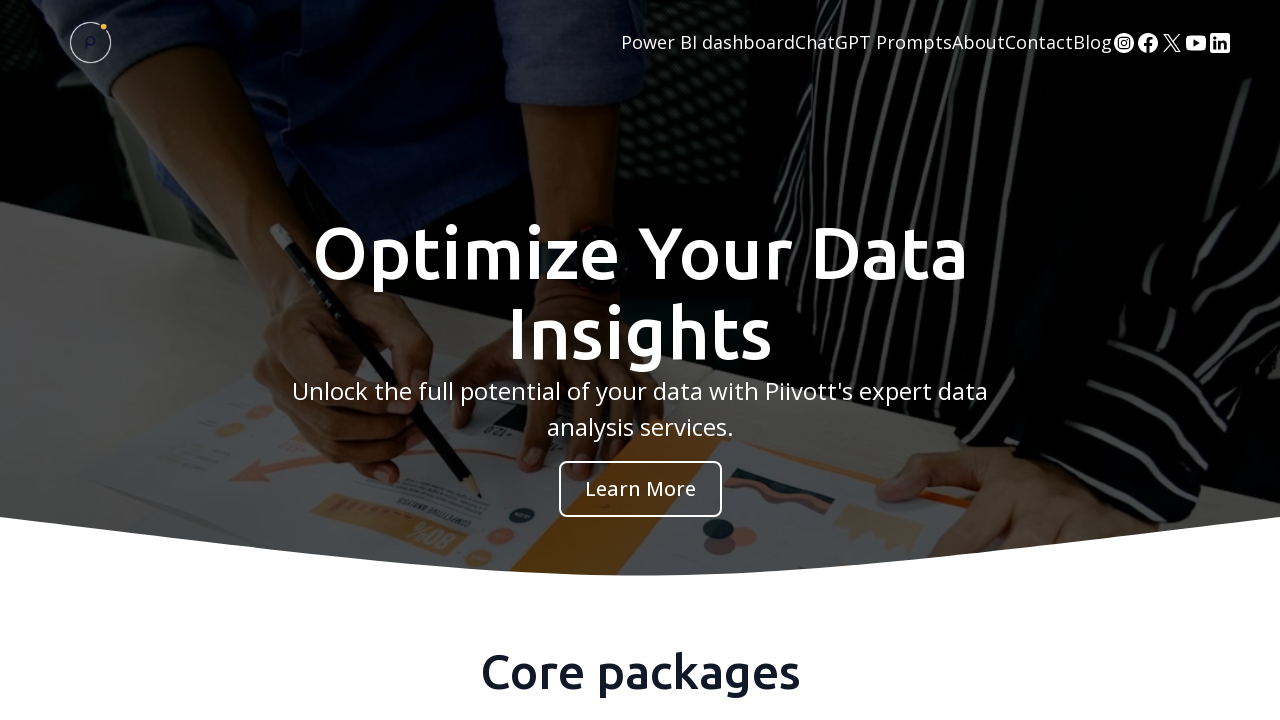

--- FILE ---
content_type: text/html; charset=utf-8
request_url: https://piivott.com/?attachment_id=1978
body_size: 27377
content:
<!DOCTYPE html><html lang="en"><head><meta charSet="utf-8"/><meta name="viewport" content="width=device-width"/><link rel="icon" href="https://cdn.durable.co/logos/32V33rcInKsr5Y9MWDTznTbY4jI7pUrdg3Hge4sneUCsuS0qIlMdOHcF5uOt5Fki.png"/><title>PIIVOTT data- Opimize your data insight | Advanced data analysis services | Data analyst near me</title><meta http-equiv="Content-Language" content="en"/><meta name="keywords" content="data analysis, data insights, data-driven decisions, advanced algorithms, statistical modeling, data visualization"/><meta name="title" property="og:title" content="PIIVOTT data- Opimize your data insight | Advanced data analysis services | Data analyst near me"/><meta name="twitter:title" content="PIIVOTT data- Opimize your data insight | Advanced data analysis services | Data analyst near me"/><meta property="og:type" content="website"/><meta name="twitter:card" content="summary"/><meta property="og:url" content="https://piivott.com/?attachment_id=1978"/><meta name="description" property="og:description" content="Unlock the full potential of your data with Piivott&#x27;s expert data analysis services. Discover, Analyze, Transform, and Achieve with our comprehensive D.A.T.A. Framework."/><meta name="twitter:description" content="Unlock the full potential of your data with Piivott&#x27;s expert data analysis services. Discover, Analyze, Transform, and Achieve with our comprehensive D.A.T.A. Framework."/><meta name="image" property="og:image" content="https://images.unsplash.com/photo-1551288049-bebda4e38f71?crop=entropy&amp;cs=tinysrgb&amp;fit=max&amp;fm=jpg&amp;ixid=M3wyNjI5NjF8MHwxfHNlYXJjaHwxfHxEYXRhJTIwQW5hbHlzaXN8ZW58MHx8fHwxNjkzNjY3NzY1fDA&amp;ixlib=rb-4.0.3&amp;q=80&amp;w=1080"/><meta name="twitter:image" content="https://images.unsplash.com/photo-1551288049-bebda4e38f71?crop=entropy&amp;cs=tinysrgb&amp;fit=max&amp;fm=jpg&amp;ixid=M3wyNjI5NjF8MHwxfHNlYXJjaHwxfHxEYXRhJTIwQW5hbHlzaXN8ZW58MHx8fHwxNjkzNjY3NzY1fDA&amp;ixlib=rb-4.0.3&amp;q=80&amp;w=1080"/><link rel="stylesheet" data-href="https://fonts.googleapis.com/css2?family=Montserrat:wght@300;400;500;700&amp;display=swap" data-optimized-fonts="true"/><style>

/* Paste ALL content from styles.css below this line */

/* 
* Piivott Website Styles
* Created: April 2025
*/

/* ===== Base Styles ===== */
:root {
    /* Color Palette */
    --primary: #000000;
    --secondary: #ffffff;
    --accent: #4ECDC4;
    --highlight: #F7B32B;
    --text: #333333;
    --light-text: #ffffff;
    --light-gray: #f5f5f5;
    --medium-gray: #e0e0e0;
    --dark-gray: #666666;
    
    /* Typography */
    --heading-font: 'Montserrat', sans-serif;
    --body-font: 'Montserrat', sans-serif;
    
    /* Spacing */
    --section-spacing: 100px;
    --container-padding: 40px;
}

* {
    margin: 0;
    padding: 0;
    box-sizing: border-box;
}

html {
    scroll-behavior: smooth;
}

body {
    font-family: var(--body-font);
    font-weight: 400;
    line-height: 1.6;
    color: var(--text);
    background-color: var(--secondary);
}

h1, h2, h3, h4, h5, h6 {
    font-family: var(--heading-font);
    font-weight: 700;
    line-height: 1.2;
    margin-bottom: 20px;
    color: var(--primary);
}

h1 {
    font-size: 3.5rem;
}

h2 {
    font-size: 2.5rem;
}

h3 {
    font-size: 1.75rem;
}

h4 {
    font-size: 1.25rem;
}

p {
    margin-bottom: 20px;
}

a {
    color: var(--accent);
    text-decoration: none;
    transition: color 0.3s ease;
}

a:hover {
    color: var(--highlight);
}

img {
    max-width: 100%;
    height: auto;
}

.container {
    width: 100%;
    max-width: 1200px;
    margin: 0 auto;
    padding: 0 var(--container-padding);
}

section {
    padding: var(--section-spacing) 0;
}

.section-header {
    text-align: center;
    margin-bottom: 60px;
}

.section-header p {
    max-width: 800px;
    margin: 0 auto 20px;
}

/* ===== Buttons ===== */
.cta-button {
    display: inline-block;
    background-color: var(--primary);
    color: var(--light-text);
    font-family: var(--heading-font);
    font-weight: 700;
    font-size: 1rem;
    text-transform: uppercase;
    letter-spacing: 1px;
    padding: 15px 30px;
    border-radius: 4px;
    border: none;
    cursor: pointer;
    transition: all 0.3s ease;
    text-align: center;
}

.cta-button:hover {
    background-color: var(--accent);
    color: var(--light-text);
    transform: translateY(-2px);
    box-shadow: 0 4px 8px rgba(0, 0, 0, 0.1);
}

.submit-button {
    display: inline-block;
    background-color: var(--primary);
    color: var(--light-text);
    font-family: var(--heading-font);
    font-weight: 700;
    font-size: 1rem;
    text-transform: uppercase;
    letter-spacing: 1px;
    padding: 15px 30px;
    border-radius: 4px;
    border: none;
    cursor: pointer;
    transition: all 0.3s ease;
    width: 100%;
}

.submit-button:hover {
    background-color: var(--accent);
    transform: translateY(-2px);
    box-shadow: 0 4px 8px rgba(0, 0, 0, 0.1);
}

/* ===== Navigation ===== */
.navbar {
    position: fixed;
    top: 0;
    left: 0;
    width: 100%;
    background-color: var(--primary);
    padding: 20px 0;
    z-index: 1000;
    box-shadow: 0 2px 10px rgba(0, 0, 0, 0.1);
    transition: all 0.3s ease;
}

.navbar .container {
    display: flex;
    justify-content: space-between;
    align-items: center;
}

.logo a {
    font-family: var(--heading-font);
    font-weight: 700;
    font-size: 1.5rem;
    color: var(--light-text);
    text-transform: uppercase;
    letter-spacing: 1px;
}

.nav-links {
    display: flex;
    align-items: center;
}

.nav-links a {
    color: var(--light-text);
    margin-left: 30px;
    font-weight: 600;
    font-size: 0.9rem;
    text-transform: uppercase;
    letter-spacing: 1px;
}

.nav-links a:hover {
    color: var(--accent);
}

.nav-links .cta-button {
    padding: 10px 20px;
    font-size: 0.8rem;
}

.menu-toggle {
    display: none;
    flex-direction: column;
    cursor: pointer;
}

.menu-toggle span {
    display: block;
    width: 25px;
    height: 3px;
    background-color: var(--light-text);
    margin-bottom: 5px;
    border-radius: 3px;
    transition: all 0.3s ease;
}

/* ===== Hero Section ===== */
.hero {
    height: 100vh;
    min-height: 700px;
    background-color: var(--primary);
    background-image: linear-gradient(rgba(0, 0, 0, 0.8), rgba(0, 0, 0, 0.7));
    background-size: cover;
    background-position: center;
    display: flex;
    align-items: center;
    text-align: center;
    padding-top: 80px;
}

.hero-content {
    max-width: 800px;
    margin: 0 auto;
}

.hero h1 {
    color: var(--light-text);
    margin-bottom: 20px;
}

.motto {
    font-size: 1.5rem;
    font-weight: 500;
    margin-bottom: 30px;
    color: var(--light-text);
}

.hero p {
    color: var(--light-text);
    font-size: 1.2rem;
    margin-bottom: 40px;
    max-width: 700px;
    margin-left: auto;
    margin-right: auto;
}

/* ===== Story Section ===== */
.story {
    background-color: var(--secondary);
    padding: 80px 0;
}

.story-content {
    display: flex;
    align-items: center;
    gap: 60px;
}

.story-text {
    flex: 1;
}

.story-image {
    flex: 1;
    border-radius: 8px;
    overflow: hidden;
    box-shadow: 0 10px 30px rgba(0, 0, 0, 0.1);
}

.story-image img {
    width: 100%;
    height: auto;
    object-fit: cover;
}

/* ===== Expertise Section ===== */
.expertise {
    background-color: var(--light-gray);
}

.expertise-grid {
    display: grid;
    grid-template-columns: repeat(3, 1fr);
    gap: 30px;
    margin-bottom: 60px;
}

.expertise-card {
    background-color: var(--secondary);
    padding: 40px 30px;
    border-radius: 8px;
    box-shadow: 0 5px 15px rgba(0, 0, 0, 0.05);
    transition: all 0.3s ease;
}

.expertise-card:hover {
    transform: translateY(-10px);
    box-shadow: 0 15px 30px rgba(0, 0, 0, 0.1);
}

.expertise-icon {
    font-size: 2.5rem;
    color: var(--accent);
    margin-bottom: 20px;
}

.expertise-card h3 {
    font-size: 1.5rem;
    margin-bottom: 15px;
}

.expertise-cta {
    text-align: center;
    margin-top: 40px;
}

/* ===== Testimonials Section ===== */
.testimonials {
    background-color: var(--primary);
    color: var(--light-text);
}

.testimonials .section-header h2 {
    color: var(--light-text);
}

.testimonials .section-header p {
    color: var(--light-text);
    opacity: 0.9;
}

.testimonial-carousel {
    position: relative;
    max-width: 900px;
    margin: 0 auto;
}

.testimonial-slide {
    display: none;
    opacity: 0;
    transition: opacity 0.5s ease;
}

.testimonial-slide.active {
    display: flex;
    opacity: 1;
    justify-content: space-between;
    align-items: center;
    gap: 40px;
}

.testimonial-content {
    flex: 3;
}

.testimonial-badge {
    flex: 1;
    text-align: center;
}

.testimonial-badge img {
    max-width: 150px;
}

.testimonial-text {
    font-size: 1.2rem;
    font-style: italic;
    margin-bottom: 20px;
}

.testimonial-author {
    font-weight: 600;
}

.author-name {
    margin-bottom: 5px;
}

.author-date {
    font-size: 0.9rem;
    opacity: 0.8;
}

.testimonial-controls {
    display: flex;
    justify-content: center;
    align-items: center;
    margin-top: 40px;
}

.prev-testimonial,
.next-testimonial {
    background: transparent;
    border: none;
    color: var(--light-text);
    font-size: 1.5rem;
    cursor: pointer;
    padding: 10px;
    transition: all 0.3s ease;
}

.prev-testimonial:hover,
.next-testimonial:hover {
    color: var(--accent);
}

.testimonial-indicators {
    display: flex;
    margin: 0 20px;
}

.indicator {
    width: 12px;
    height: 12px;
    border-radius: 50%;
    background-color: var(--light-text);
    opacity: 0.5;
    margin: 0 5px;
    cursor: pointer;
    transition: all 0.3s ease;
}

.indicator.active {
    opacity: 1;
    background-color: var(--accent);
}

/* ===== Case Studies Section ===== */
.case-studies {
    background-color: var(--secondary);
}

.case-studies-grid {
    display: grid;
    grid-template-columns: repeat(3, 1fr);
    gap: 30px;
}

.case-study {
    background-color: var(--light-gray);
    border-radius: 8px;
    overflow: hidden;
    box-shadow: 0 5px 15px rgba(0, 0, 0, 0.05);
    transition: all 0.3s ease;
}

.case-study:hover {
    transform: translateY(-5px);
    box-shadow: 0 10px 25px rgba(0, 0, 0, 0.1);
}

.case-study h3 {
    background-color: var(--primary);
    color: var(--light-text);
    padding: 20px;
    margin-bottom: 0;
}

.case-study-content {
    padding: 30px;
}

.case-study-section {
    margin-bottom: 20px;
}

.case-study-section:last-child {
    margin-bottom: 0;
}

.case-study-section h4 {
    color: var(--accent);
    margin-bottom: 10px;
    font-size: 1.1rem;
}

/* ===== Speaking Section ===== */
.speaking {
    background-color: var(--light-gray);
    padding: 80px 0;
}

.speaking-content {
    display: flex;
    gap: 60px;
    align-items: center;
}

.video-container {
    flex: 3;
    border-radius: 8px;
    overflow: hidden;
    box-shadow: 0 10px 30px rgba(0, 0, 0, 0.1);
}

.video-container video {
    width: 100%;
    display: block;
}

.speaking-topics {
    flex: 2;
}

.speaking-topics h3 {
    margin-bottom: 20px;
}

.speaking-topics ul {
    list-style-type: none;
    margin-bottom: 30px;
}

.speaking-topics li {
    padding: 10px 0;
    border-bottom: 1px solid var(--medium-gray);
    position: relative;
    padding-left: 25px;
}

.speaking-topics li:before {
    content: "•";
    color: var(--accent);
    font-size: 1.5rem;
    position: absolute;
    left: 0;
    top: 5px;
}

/* ===== Consultation Section ===== */
.consultation {
    background-color: var(--primary);
    text-align: center;
    color: var(--light-text);
    padding: 80px 0;
}

.consultation h2 {
    color: var(--light-text);
}

.consultation p {
    max-width: 800px;
    margin: 0 auto 40px;
}

.consultation-cta {
    margin-top: 20px;
}

.consultation .cta-button {
    background-color: var(--light-text);
    color: var(--primary);
}

.consultation .cta-button:hover {
    background-color: var(--accent);
    color: var(--light-text);
}

/* ===== Contact Section ===== */
.contact {
    background-color: var(--secondary);
    padding: 80px 0;
}

.contact-form-container {
    max-width: 800px;
    margin: 0 auto;
    background-color: var(--light-gray);
    padding: 40px;
    border-radius: 8px;
    box-shadow: 0 5px 15px rgba(0, 0, 0, 0.05);
}

.form-row {
    display: flex;
    gap: 20px;
    margin-bottom: 20px;
}

.form-group {
    flex: 1;
    margin-bottom: 20px;
}

.form-row .form-group {
    margin-bottom: 0;
}

.form-group label {
    display: block;
    margin-bottom: 8px;
    font-weight: 600;
}

.form-group input,
.form-group textarea {
    width: 100%;
    padding: 12px 15px;
    border: 1px solid var(--medium-gray);
    border-radius: 4px;
    font-family: var(--body-font);
    font-size: 1rem;
}

.form-group textarea {
    resize: vertical;
    min-height: 120px;
}

.form-submit {
    margin-top: 30px;
}

.privacy-note {
    font-size: 0.9rem;
    color: var(--dark-gray);
    margin-top: 20px;
    text-align: center;
}

/* ===== Footer ===== */
.footer {
    background-color: var(--primary);
    color: var(--light-text);
    padding: 60px 0;
}

.footer-content {
    display: flex;
    flex-direction: column;
    align-items: center;
    text-align: center;
}

.footer-info {
    margin-bottom: 20px;
}

.footer-info h3 {
    color: var(--light-text);
    margin-bottom: 5px;
}

.footer-links {
    margin-bottom: 20px;
}

.footer-links a {
    color: var(--light-text);
    margin: 0 15px;
    font-size: 0.9rem;
}

.footer-links a:hover {
    color: var(--accent);
}

.footer-copyright {
    font-size: 0.9rem;
    opacity: 0.8;
}

/* ===== Responsive Styles ===== */
@media (max-width: 1200px) {
    :root {
        --section-spacing: 80px;
        --container-padding: 30px;
    }
    
    h1 {
        font-size: 3rem;
    }
    
    h2 {
        font-size: 2.2rem;
    }
}

@media (max-width: 992px) {
    :root {
        --section-spacing: 70px;
    }
    
    .expertise-grid {
        grid-template-columns: repeat(2, 1fr);
    }
    
    .case-studies-grid {
        grid-template-columns: repeat(2, 1fr);
    }
    
    .story-content {
        flex-direction: column;
    }
    
    .story-text {
        order: 2;
    }
    
    .story-image {
        order: 1;
        margin-bottom: 40px;
    }
    
    .speaking-content {
        flex-direction: column;
    }
    
    .video-container {
        margin-bottom: 40px;
    }
}

@media (max-width: 768px) {
    :root {
        --section-spacing: 60px;
        --container-padding: 20px;
    }
    
    h1 {
        font-size: 2.5rem;
    }
    
    h2 {
        font-size: 2rem;
    }
    
    .nav-links {
        display: none;
        position: absolute;
        top: 100%;
        left: 0;
        width: 100%;
        background-color: var(--primary);
        flex-direction: column;
        padding: 20px 0;
        box-shadow: 0 5px 10px rgba(0, 0, 0, 0.1);
    }
    
    .nav-links.active {
        display: flex;
    }
    
    .nav-links a {
        margin: 10px 0;
    }
    
    .menu-toggle {
        display: flex;
    }
    
    .expertise-grid,
    .case-studies-grid {
        grid-template-columns: 1fr;
    }
    
    .testimonial-slide.active {
        flex-direction: column;
    }
    
    .testimonial-badge {
        margin-top: 30px;
    }
    
    .form-row {
        flex-direction: column;
        gap: 20px;
    }
}

@media (max-width: 576px) {
    :root {
        --section-spacing: 50px;
    }
    
    h1 {
        font-size: 2rem;
    }
    
    h2 {
        font-size: 1.8rem;
    }
    
    .hero {
        min-height: 600px;
    }
    
    .contact-form-container {
        padding: 30px 20px;
    }
}

/* Paste ALL content from your form.css file below this line */

/* 
* Form Styles for Strategic Partnership Assessment
* Created: April 2025
*/

/* ===== Form Header Section ===== */
.form-header {
    background-color: var(--primary);
    color: var(--light-text);
    padding: 120px 0 60px;
    text-align: center;
}

.form-header h1 {
    color: var(--light-text);
    margin-bottom: 20px;
}

.form-intro {
    max-width: 800px;
    margin: 0 auto;
    font-size: 1.1rem;
}

/* ===== Assessment Form Section ===== */
.assessment-form {
    background-color: var(--secondary);
    padding: 60px 0 100px;
}

.form-container {
    max-width: 800px;
    margin: 0 auto;
    background-color: var(--light-gray);
    border-radius: 8px;
    box-shadow: 0 5px 15px rgba(0, 0, 0, 0.05);
    overflow: hidden;
}

/* Progress Indicator */
.form-progress {
    display: flex;
    justify-content: space-between;
    background-color: var(--primary);
    padding: 20px 40px;
}

.progress-step {
    display: flex;
    flex-direction: column;
    align-items: center;
    color: var(--light-text);
    opacity: 0.5;
    transition: all 0.3s ease;
}

.progress-step.active {
    opacity: 1;
}

.progress-step.completed {
    opacity: 0.8;
}

.step-number {
    width: 30px;
    height: 30px;
    border-radius: 50%;
    background-color: transparent;
    border: 2px solid var(--light-text);
    display: flex;
    align-items: center;
    justify-content: center;
    margin-bottom: 5px;
    font-weight: 600;
}

.progress-step.active .step-number {
    background-color: var(--accent);
    border-color: var(--accent);
}

.progress-step.completed .step-number {
    background-color: var(--light-text);
    border-color: var(--light-text);
    color: var(--primary);
}

.step-label {
    font-size: 0.8rem;
    font-weight: 500;
}

/* Form Steps */
.form-step {
    display: none;
    padding: 40px;
}

.form-step.active {
    display: block;
}

.form-step h2 {
    margin-bottom: 10px;
    color: var(--primary);
}

.step-description {
    color: var(--dark-gray);
    margin-bottom: 30px;
    font-size: 1.1rem;
}

/* Form Elements */
.form-group {
    margin-bottom: 25px;
}

.form-group label {
    display: block;
    margin-bottom: 8px;
    font-weight: 600;
    color: var(--primary);
}

.form-group input[type="text"],
.form-group input[type="email"],
.form-group input[type="tel"],
.form-group select,
.form-group textarea {
    width: 100%;
    padding: 12px 15px;
    border: 1px solid var(--medium-gray);
    border-radius: 4px;
    font-family: var(--body-font);
    font-size: 1rem;
    transition: border-color 0.3s ease;
}

.form-group input:focus,
.form-group select:focus,
.form-group textarea:focus {
    border-color: var(--accent);
    outline: none;
    box-shadow: 0 0 0 2px rgba(78, 205, 196, 0.2);
}

.form-group input.error,
.form-group select.error,
.form-group textarea.error {
    border-color: #e74c3c;
}

.error-message {
    color: #e74c3c;
    font-size: 0.9rem;
    margin-top: 5px;
}

.field-note {
    font-size: 0.9rem;
    color: var(--dark-gray);
    margin-top: 5px;
}

/* Radio and Checkbox Styles */
.radio-group,
.checkbox-group {
    display: flex;
    flex-direction: column;
    gap: 10px;
}

.radio-label,
.checkbox-label {
    display: flex;
    align-items: center;
    cursor: pointer;
}

.radio-label input,
.checkbox-label input {
    margin-right: 10px;
}

/* Form Navigation */
.form-navigation {
    display: flex;
    justify-content: space-between;
    margin-top: 40px;
}

.prev-step,
.next-step {
    padding: 12px 25px;
    border-radius: 4px;
    font-weight: 600;
    cursor: pointer;
    transition: all 0.3s ease;
}

.prev-step {
    background-color: transparent;
    border: 1px solid var(--medium-gray);
    color: var(--dark-gray);
}

.prev-step:hover {
    background-color: var(--medium-gray);
    color: var(--text);
}

.next-step {
    background-color: var(--primary);
    border: none;
    color: var(--light-text);
}

.next-step:hover {
    background-color: var(--accent);
    transform: translateY(-2px);
}

/* Privacy Consent */
.privacy-consent {
    margin-top: 30px;
}

.privacy-note {
    font-size: 0.9rem;
    color: var(--dark-gray);
    text-align: center;
    margin-top: 20px;
}

/* Success Message */
#success-message {
    padding: 60px 40px;
    text-align: center;
}

.success-content {
    max-width: 600px;
    margin: 0 auto;
}

.success-content i {
    font-size: 4rem;
    color: #2ecc71;
    margin-bottom: 20px;
}

.success-content h2 {
    color: var(--primary);
    margin-bottom: 20px;
}

.success-content p {
    margin-bottom: 20px;
}

.success-content ul {
    text-align: left;
    max-width: 400px;
    margin: 0 auto 30px;
}

.success-content ul li {
    margin-bottom: 10px;
}

.success-content .cta-button {
    margin-top: 20px;
}

/* Responsive Styles */
@media (max-width: 768px) {
    .form-progress {
        padding: 15px;
    }
    
    .step-label {
        display: none;
    }
    
    .form-step {
        padding: 30px 20px;
    }
    
    .form-navigation {
        flex-direction: column;
        gap: 15px;
    }
    
    .prev-step,
    .next-step,
    .submit-button {
        width: 100%;
        text-align: center;
    }
}

@media (max-width: 576px) {
    .form-header {
        padding: 100px 0 40px;
    }
    
    .form-progress {
        padding: 10px;
    }
    
    .step-number {
        width: 25px;
        height: 25px;
        font-size: 0.8rem;
    }
}

</style><meta name="robots" content="all"/><meta http-equiv="content-language" content="en"/><meta name="next-head-count" content="21"/><link rel="preload" href="/_next/static/css/3a3eb9bc00ba47b4.css" as="style"/><link rel="stylesheet" href="/_next/static/css/3a3eb9bc00ba47b4.css" data-n-g=""/><link rel="preload" href="/_next/static/css/6ad5f70cb56137d7.css" as="style"/><link rel="stylesheet" href="/_next/static/css/6ad5f70cb56137d7.css" data-n-p=""/><link rel="preload" href="/_next/static/css/26a1a5c22ee4e247.css" as="style"/><link rel="stylesheet" href="/_next/static/css/26a1a5c22ee4e247.css"/><noscript data-n-css=""></noscript><script defer="" nomodule="" src="/_next/static/chunks/polyfills-c67a75d1b6f99dc8.js"></script><script defer="" src="/_next/static/chunks/2258.2378eb10d861c9f0.js"></script><script defer="" src="/_next/static/chunks/9910.e25620111f3f0711.js"></script><script defer="" src="/_next/static/chunks/866.2118f9e639af3dc7.js"></script><script defer="" src="/_next/static/chunks/6383.0f35b7b0ab4f12c2.js"></script><script defer="" src="/_next/static/chunks/120-9aa0e12b8112f0af.js"></script><script defer="" src="/_next/static/chunks/4379-b9e61b372aa1a00f.js"></script><script defer="" src="/_next/static/chunks/6162.fd6bdf88fb5948ba.js"></script><script defer="" src="/_next/static/chunks/5268.69152797dcc231a5.js"></script><script src="/_next/static/chunks/webpack-211ad179f18f1707.js" defer=""></script><script src="/_next/static/chunks/framework-d805b48c0466ba30.js" defer=""></script><script src="/_next/static/chunks/main-0d62aa53050125b8.js" defer=""></script><script src="/_next/static/chunks/pages/_app-e4dda47183cac0dc.js" defer=""></script><script src="/_next/static/chunks/3891-a027cc9a7eda0a66.js" defer=""></script><script src="/_next/static/chunks/1942-762da286ebc0e218.js" defer=""></script><script src="/_next/static/chunks/pages/%5B%5B...slug%5D%5D-625d848c42cf764e.js" defer=""></script><script src="/_next/static/DR0MvD-nxVRfhoEOf1jFo/_buildManifest.js" defer=""></script><script src="/_next/static/DR0MvD-nxVRfhoEOf1jFo/_ssgManifest.js" defer=""></script><style type="text/css">@font-face {font-family:Montserrat;font-style:normal;font-weight:300;src:url(/cf-fonts/v/montserrat/5.0.16/cyrillic-ext/wght/normal.woff2);unicode-range:U+0460-052F,U+1C80-1C88,U+20B4,U+2DE0-2DFF,U+A640-A69F,U+FE2E-FE2F;font-display:swap;}@font-face {font-family:Montserrat;font-style:normal;font-weight:300;src:url(/cf-fonts/v/montserrat/5.0.16/latin-ext/wght/normal.woff2);unicode-range:U+0100-02AF,U+0304,U+0308,U+0329,U+1E00-1E9F,U+1EF2-1EFF,U+2020,U+20A0-20AB,U+20AD-20CF,U+2113,U+2C60-2C7F,U+A720-A7FF;font-display:swap;}@font-face {font-family:Montserrat;font-style:normal;font-weight:300;src:url(/cf-fonts/v/montserrat/5.0.16/vietnamese/wght/normal.woff2);unicode-range:U+0102-0103,U+0110-0111,U+0128-0129,U+0168-0169,U+01A0-01A1,U+01AF-01B0,U+0300-0301,U+0303-0304,U+0308-0309,U+0323,U+0329,U+1EA0-1EF9,U+20AB;font-display:swap;}@font-face {font-family:Montserrat;font-style:normal;font-weight:300;src:url(/cf-fonts/v/montserrat/5.0.16/cyrillic/wght/normal.woff2);unicode-range:U+0301,U+0400-045F,U+0490-0491,U+04B0-04B1,U+2116;font-display:swap;}@font-face {font-family:Montserrat;font-style:normal;font-weight:300;src:url(/cf-fonts/v/montserrat/5.0.16/latin/wght/normal.woff2);unicode-range:U+0000-00FF,U+0131,U+0152-0153,U+02BB-02BC,U+02C6,U+02DA,U+02DC,U+0304,U+0308,U+0329,U+2000-206F,U+2074,U+20AC,U+2122,U+2191,U+2193,U+2212,U+2215,U+FEFF,U+FFFD;font-display:swap;}@font-face {font-family:Montserrat;font-style:normal;font-weight:400;src:url(/cf-fonts/v/montserrat/5.0.16/latin/wght/normal.woff2);unicode-range:U+0000-00FF,U+0131,U+0152-0153,U+02BB-02BC,U+02C6,U+02DA,U+02DC,U+0304,U+0308,U+0329,U+2000-206F,U+2074,U+20AC,U+2122,U+2191,U+2193,U+2212,U+2215,U+FEFF,U+FFFD;font-display:swap;}@font-face {font-family:Montserrat;font-style:normal;font-weight:400;src:url(/cf-fonts/v/montserrat/5.0.16/vietnamese/wght/normal.woff2);unicode-range:U+0102-0103,U+0110-0111,U+0128-0129,U+0168-0169,U+01A0-01A1,U+01AF-01B0,U+0300-0301,U+0303-0304,U+0308-0309,U+0323,U+0329,U+1EA0-1EF9,U+20AB;font-display:swap;}@font-face {font-family:Montserrat;font-style:normal;font-weight:400;src:url(/cf-fonts/v/montserrat/5.0.16/cyrillic/wght/normal.woff2);unicode-range:U+0301,U+0400-045F,U+0490-0491,U+04B0-04B1,U+2116;font-display:swap;}@font-face {font-family:Montserrat;font-style:normal;font-weight:400;src:url(/cf-fonts/v/montserrat/5.0.16/cyrillic-ext/wght/normal.woff2);unicode-range:U+0460-052F,U+1C80-1C88,U+20B4,U+2DE0-2DFF,U+A640-A69F,U+FE2E-FE2F;font-display:swap;}@font-face {font-family:Montserrat;font-style:normal;font-weight:400;src:url(/cf-fonts/v/montserrat/5.0.16/latin-ext/wght/normal.woff2);unicode-range:U+0100-02AF,U+0304,U+0308,U+0329,U+1E00-1E9F,U+1EF2-1EFF,U+2020,U+20A0-20AB,U+20AD-20CF,U+2113,U+2C60-2C7F,U+A720-A7FF;font-display:swap;}@font-face {font-family:Montserrat;font-style:normal;font-weight:500;src:url(/cf-fonts/v/montserrat/5.0.16/latin/wght/normal.woff2);unicode-range:U+0000-00FF,U+0131,U+0152-0153,U+02BB-02BC,U+02C6,U+02DA,U+02DC,U+0304,U+0308,U+0329,U+2000-206F,U+2074,U+20AC,U+2122,U+2191,U+2193,U+2212,U+2215,U+FEFF,U+FFFD;font-display:swap;}@font-face {font-family:Montserrat;font-style:normal;font-weight:500;src:url(/cf-fonts/v/montserrat/5.0.16/latin-ext/wght/normal.woff2);unicode-range:U+0100-02AF,U+0304,U+0308,U+0329,U+1E00-1E9F,U+1EF2-1EFF,U+2020,U+20A0-20AB,U+20AD-20CF,U+2113,U+2C60-2C7F,U+A720-A7FF;font-display:swap;}@font-face {font-family:Montserrat;font-style:normal;font-weight:500;src:url(/cf-fonts/v/montserrat/5.0.16/cyrillic-ext/wght/normal.woff2);unicode-range:U+0460-052F,U+1C80-1C88,U+20B4,U+2DE0-2DFF,U+A640-A69F,U+FE2E-FE2F;font-display:swap;}@font-face {font-family:Montserrat;font-style:normal;font-weight:500;src:url(/cf-fonts/v/montserrat/5.0.16/cyrillic/wght/normal.woff2);unicode-range:U+0301,U+0400-045F,U+0490-0491,U+04B0-04B1,U+2116;font-display:swap;}@font-face {font-family:Montserrat;font-style:normal;font-weight:500;src:url(/cf-fonts/v/montserrat/5.0.16/vietnamese/wght/normal.woff2);unicode-range:U+0102-0103,U+0110-0111,U+0128-0129,U+0168-0169,U+01A0-01A1,U+01AF-01B0,U+0300-0301,U+0303-0304,U+0308-0309,U+0323,U+0329,U+1EA0-1EF9,U+20AB;font-display:swap;}@font-face {font-family:Montserrat;font-style:normal;font-weight:700;src:url(/cf-fonts/v/montserrat/5.0.16/cyrillic-ext/wght/normal.woff2);unicode-range:U+0460-052F,U+1C80-1C88,U+20B4,U+2DE0-2DFF,U+A640-A69F,U+FE2E-FE2F;font-display:swap;}@font-face {font-family:Montserrat;font-style:normal;font-weight:700;src:url(/cf-fonts/v/montserrat/5.0.16/vietnamese/wght/normal.woff2);unicode-range:U+0102-0103,U+0110-0111,U+0128-0129,U+0168-0169,U+01A0-01A1,U+01AF-01B0,U+0300-0301,U+0303-0304,U+0308-0309,U+0323,U+0329,U+1EA0-1EF9,U+20AB;font-display:swap;}@font-face {font-family:Montserrat;font-style:normal;font-weight:700;src:url(/cf-fonts/v/montserrat/5.0.16/cyrillic/wght/normal.woff2);unicode-range:U+0301,U+0400-045F,U+0490-0491,U+04B0-04B1,U+2116;font-display:swap;}@font-face {font-family:Montserrat;font-style:normal;font-weight:700;src:url(/cf-fonts/v/montserrat/5.0.16/latin/wght/normal.woff2);unicode-range:U+0000-00FF,U+0131,U+0152-0153,U+02BB-02BC,U+02C6,U+02DA,U+02DC,U+0304,U+0308,U+0329,U+2000-206F,U+2074,U+20AC,U+2122,U+2191,U+2193,U+2212,U+2215,U+FEFF,U+FFFD;font-display:swap;}@font-face {font-family:Montserrat;font-style:normal;font-weight:700;src:url(/cf-fonts/v/montserrat/5.0.16/latin-ext/wght/normal.woff2);unicode-range:U+0100-02AF,U+0304,U+0308,U+0329,U+1E00-1E9F,U+1EF2-1EFF,U+2020,U+20A0-20AB,U+20AD-20CF,U+2113,U+2C60-2C7F,U+A720-A7FF;font-display:swap;}</style></head><body class="overflow-x-hidden"><div id="__next" data-reactroot=""><style>
    #nprogress {
      pointer-events: none;
    }
    #nprogress .bar {
      background: #178ACA;
      position: fixed;
      z-index: 9999;
      top: 0;
      left: 0;
      width: 100%;
      height: 3px;
    }
    #nprogress .peg {
      display: block;
      position: absolute;
      right: 0px;
      width: 100px;
      height: 100%;
      box-shadow: 0 0 10px #178ACA, 0 0 5px #178ACA;
      opacity: 1;
      -webkit-transform: rotate(3deg) translate(0px, -4px);
      -ms-transform: rotate(3deg) translate(0px, -4px);
      transform: rotate(3deg) translate(0px, -4px);
    }
    #nprogress .spinner {
      display: block;
      position: fixed;
      z-index: 1031;
      top: 15px;
      right: 15px;
    }
    #nprogress .spinner-icon {
      width: 18px;
      height: 18px;
      box-sizing: border-box;
      border: solid 2px transparent;
      border-top-color: #178ACA;
      border-left-color: #178ACA;
      border-radius: 50%;
      -webkit-animation: nprogresss-spinner 400ms linear infinite;
      animation: nprogress-spinner 400ms linear infinite;
    }
    .nprogress-custom-parent {
      overflow: hidden;
      position: relative;
    }
    .nprogress-custom-parent #nprogress .spinner,
    .nprogress-custom-parent #nprogress .bar {
      position: absolute;
    }
    @-webkit-keyframes nprogress-spinner {
      0% {
        -webkit-transform: rotate(0deg);
      }
      100% {
        -webkit-transform: rotate(360deg);
      }
    }
    @keyframes nprogress-spinner {
      0% {
        transform: rotate(0deg);
      }
      100% {
        transform: rotate(360deg);
      }
    }
  </style><div id="main-body" class="flex flex-col h-full overflow-y-auto overflow-x-hidden smooth-scroll transition-all"><header id="website-header" class="!z-[2000] transition-colors duration-300 sticky top-0" style="background-color:#FFFFFF;color:#000000"><div class="relative z-10 grid items-center lg:gap-6 xl:gap-10 mx-auto pt-0 pb-0 px-6 lg:px-12" style="grid-template-columns:auto auto auto"><div class="col-span-2 lg:col-span-1"><a class="max-w-full overflow-hidden grid" target="_self" href="/"><img class="hidden lg:block transition-all object-contain" src="https://cdn.durable.co/blocks/248RgWkYxjITHzCmoDrALp3IfEJYhEJQNJjcDll6hWH8ZUBk5ceN0HSanh8Ttn73.png" alt="Piivott BI" style="height:85px"/><img class="lg:hidden transition-all object-contain" src="https://cdn.durable.co/blocks/248RgWkYxjITHzCmoDrALp3IfEJYhEJQNJjcDll6hWH8ZUBk5ceN0HSanh8Ttn73.png" alt="Piivott BI" style="height:40px"/></a></div><div class="hidden lg:flex item-center justify-end gap-10 lg:col-span-2"><ul class="hidden items-center flex-wrap lg:flex justify-end gap-x-6" style="color:#000000"><li class="border-b-2" style="border-color:transparent;background-color:transparent;color:currentColor"><a class="block body-normal whitespace-nowrap py-1.5" target="_self" href="/powerbi">Power BI dashboard</a></li><li class="border-b-2" style="border-color:transparent;background-color:transparent;color:currentColor"><a class="block body-normal whitespace-nowrap py-1.5" target="_self" href="/chatgpt">ChatGPT Prompts</a></li><li class="border-b-2" style="border-color:transparent;background-color:transparent;color:currentColor"><a class="block body-normal whitespace-nowrap py-1.5" target="_self" href="/about">About</a></li><li class="border-b-2" style="border-color:transparent;background-color:transparent;color:currentColor"><a class="block body-normal whitespace-nowrap py-1.5" target="_self" href="/contact">Contact</a></li><li class="border-b-2" style="border-color:transparent;background-color:transparent;color:currentColor"><a class="block body-normal whitespace-nowrap py-1.5" target="_self" href="/blog">Blog</a></li></ul><ul class="lg:flex items-center gap-x-4 gap-y-2 flex-wrap justify-end hidden"><li><a target="_blank" href="https://instagram.com/piivott.bi"><div class="flex justify-center items-center"><svg xmlns="http://www.w3.org/2000/svg" fill="currentColor" viewBox="0 0 24 24" width="24" height="24" class="w-6 h-6" style="color:#000000"><path fill-rule="evenodd" d="M12 2c5.5191 0 10 4.48086 10 10 0 5.5191-4.4809 10-10 10-5.51914 0-10-4.4809-10-10C2 6.48086 6.48086 2 12 2Zm0 3.75c-1.6974 0-1.9102.00719-2.57688.03762-.66523.03035-1.11957.13601-1.51714.29051-.41098.15972-.75953.37343-1.107.72089-.34746.34746-.56117.69602-.72089 1.107-.1545.39753-.26012.85187-.29051 1.5171C5.75719 10.0898 5.75 10.3026 5.75 12s.00719 1.9102.03758 2.5769c.03039.6652.13601 1.1195.29051 1.5171.15972.411.37343.7595.72089 1.107.34747.3475.69602.5612 1.107.7209.39757.1545.85191.2601 1.51714.2905.66668.0304.87948.0376 2.57688.0376s1.9102-.0072 2.5769-.0376c.6652-.0304 1.1195-.136 1.5171-.2905.411-.1597.7595-.3734 1.107-.7209.3475-.3475.5612-.696.7209-1.107.1545-.3976.2601-.8519.2905-1.5171.0304-.6667.0376-.8795.0376-2.5769 0-1.6974-.0072-1.9102-.0376-2.57688-.0304-.66523-.136-1.11957-.2905-1.5171-.1597-.41098-.3734-.75954-.7209-1.107s-.696-.56117-1.107-.72089c-.3976-.1545-.8519-.26016-1.5171-.29051C13.9102 5.75719 13.6974 5.75 12 5.75Zm0 1.12613c1.6688 0 1.8665.00637 2.5255.03645.6094.02781.9403.12961 1.1606.21519.2917.11336.4999.24883.7186.46754.2187.21867.3542.42692.4675.71864.0856.22023.1874.55113.2152 1.1605.0301.65905.0365.85675.0365 2.52555s-.0064 1.8665-.0365 2.5255c-.0278.6094-.1296.9403-.2152 1.1606-.1133.2917-.2488.4999-.4675.7186-.2187.2187-.4269.3542-.7186.4675-.2203.0856-.5512.1874-1.1606.2152-.6589.0301-.8566.0365-2.5255.0365s-1.8666-.0064-2.52555-.0365c-.60937-.0278-.94027-.1296-1.1605-.2152-.29176-.1133-.49997-.2488-.71868-.4675-.21871-.2187-.35414-.4269-.4675-.7186-.08558-.2203-.18742-.5512-.21523-1.1606-.03008-.659-.03641-.8567-.03641-2.5255s.00633-1.8665.03641-2.52555c.02781-.60937.12965-.94027.21523-1.1605.11336-.29172.24879-.49997.4675-.71864.21871-.21871.42692-.35418.71868-.46754.22023-.08558.55113-.18738 1.1605-.21519.65905-.03008.85675-.03645 2.52555-.03645Zm0 1.91442c-1.7725 0-3.20945 1.43695-3.20945 3.20945S10.2275 15.2095 12 15.2095s3.2095-1.437 3.2095-3.2095c0-1.7725-1.437-3.20945-3.2095-3.20945Zm0 5.29275c-1.1506 0-2.08332-.9327-2.08332-2.0833 0-1.1506.93272-2.08332 2.08332-2.08332S14.0833 10.8494 14.0833 12 13.1506 14.0833 12 14.0833Zm4.0863-5.41955c0 .41422-.3358.74996-.7501.74996-.4141 0-.7499-.33574-.7499-.74996s.3358-.75.7499-.75c.4143 0 .7501.33578.7501.75Z" clip-rule="evenodd"></path></svg></div></a></li><li><a target="_blank" href="https://facebook.com/piivott.bi"><div class="flex justify-center items-center"><svg xmlns="http://www.w3.org/2000/svg" fill="currentColor" viewBox="0 0 24 24" width="24" height="24" class="w-6 h-6" style="color:#000000"><path fill-rule="evenodd" d="M10.4375 21.8784C5.65941 21.1274 2 16.9877 2 12 2 6.48086 6.48086 2 12 2c5.5191 0 10 4.48086 10 10 0 4.9877-3.6594 9.1274-8.4375 9.8784v-6.9878h2.3301L16.3359 12h-2.7734v-1.8758c0-.79084.3874-1.5617 1.6296-1.5617h1.261V6.10156s-1.1443-.19531-2.2385-.19531c-2.2842 0-3.7771 1.38438-3.7771 3.89063V12H7.89844v2.8906h2.53906v6.9878Z" clip-rule="evenodd"></path></svg></div></a></li><li><a target="_blank" href="https://twitter.com/piivott"><div class="flex justify-center items-center"><svg xmlns="http://www.w3.org/2000/svg" fill="currentColor" viewBox="0 0 24 24" width="24" height="24" class="w-6 h-6" style="color:#000000"><path d="M13.6756 10.6218 20.2324 3h-1.5537l-5.6933 6.61788L8.43817 3H3.1935l6.8763 10.0074L3.1935 21h1.55384l6.01226-6.9887L15.5618 21h5.2447l-7.1313-10.3782h.0004Zm-2.1282 2.4738-.6967-.9965-5.54349-7.92939h2.38662l4.47367 6.39919.6967.9966 5.8152 8.318h-2.3866l-4.7454-6.7875v-.0004Z"></path></svg></div></a></li><li><a target="_blank" href="https://youtube.com/@piivottbi"><div class="flex justify-center items-center"><svg xmlns="http://www.w3.org/2000/svg" fill="currentColor" viewBox="0 0 24 24" width="24" height="24" class="w-6 h-6" style="color:#000000"><path fill-rule="evenodd" d="M21.0053 5.6191c.5996.6477.7946 2.11879.7946 2.11879S22 9.46405 22 11.1908v1.618c0 1.7268-.2001 3.453-.2001 3.453s-.1956 1.4705-.7946 2.1169c-.6859.7654-1.4461.8449-1.8754.8897-.0469.0049-.0899.0094-.1283.0143-2.799.2145-7.0016.222-7.0016.222s-5.20038-.0507-6.80025-.2145c-.07572-.0151-.16746-.0268-.27131-.0402-.50666-.0651-1.3018-.1673-1.93375-.8719-.59957-.6465-.79463-2.1169-.79463-2.1169S2 14.5356 2 12.8082v-1.618c0-1.72615.20006-3.45231.20006-3.45231s.19569-1.47109.79463-2.11879c.68895-.76815 1.4516-.84541 1.88002-.88881.04511-.00457.08651-.00876.12373-.01335C7.79681 4.5 11.995 4.5 11.995 4.5h.0094s4.1982 0 6.9972.21694c.0372.00459.0786.00879.1238.01336.4285.0434 1.1916.12069 1.8799.8888Zm-5.251 6.3832-6.25196 3.7512V8.25117l6.25196 3.75113Z" clip-rule="evenodd"></path></svg></div></a></li><li><a target="_blank" href="https://linkedin.com/piivott.bi"><div class="flex justify-center items-center"><svg xmlns="http://www.w3.org/2000/svg" fill="currentColor" viewBox="0 0 24 24" width="24" height="24" class="w-6 h-6" style="color:#000000"><path fill-rule="evenodd" d="M19.5565 2C20.9051 2 22 3.09492 22 4.44352V19.5565C22 20.9051 20.9051 22 19.5565 22H4.44352C3.09492 22 2 20.9051 2 19.5565V4.44352C2 3.09492 3.09488 2 4.44352 2H19.5565ZM8.26801 18.5343V9.71723H5.33676v8.81707h2.93125Zm10.56789 0v-5.0562c0-2.7083-1.446-3.96822-3.3742-3.96822-1.5549 0-2.2513.85512-2.6413 1.45572V9.71723H9.88988c.03887.82737 0 8.81707 0 8.81707h2.93052v-4.9241c0-.2636.0189-.527.0966-.7154.2115-.5264.694-1.0716 1.5037-1.0716 1.0599 0 1.4846.8088 1.4846 1.9936v4.7175h2.9306ZM6.82219 5.4657c-1.00289 0-1.65813.65934-1.65813 1.52352 0 .84601.63532 1.52351 1.61934 1.52351 1.02207 0 1.67719-.6775 1.67719-1.52351-.01895-.86297-.63442-1.52164-1.6384-1.52352Z" clip-rule="evenodd"></path></svg></div></a></li></ul></div><div class="ml-auto lg:hidden"><button class="inline-flex items-center justify-center p-2 rounded-md focus:outline-none transition-colors duration-300" style="color:#000000"><svg xmlns="http://www.w3.org/2000/svg" viewBox="0 0 20 20" fill="currentColor" aria-hidden="true" data-slot="icon" class="block h-5 w-5"><path fill-rule="evenodd" d="M2 4.75A.75.75 0 0 1 2.75 4h14.5a.75.75 0 0 1 0 1.5H2.75A.75.75 0 0 1 2 4.75ZM2 10a.75.75 0 0 1 .75-.75h14.5a.75.75 0 0 1 0 1.5H2.75A.75.75 0 0 1 2 10Zm0 5.25a.75.75 0 0 1 .75-.75h14.5a.75.75 0 0 1 0 1.5H2.75a.75.75 0 0 1-.75-.75Z" clip-rule="evenodd"></path></svg></button></div></div></header><section class="relative"><div id="banner-0" data-text-color="transparent" class="flex relative break-word items-center" style="margin-top:-0px;padding-top:0px;z-index:39;scroll-margin-top:calc(0rem + 85px);min-height:calc(0px - 0px)" data-combine-with-header="true"><div class="w-full flex break-word transition-all duration-300 items-center"><div class="relative z-10 container mx-auto px-5 md:px-6 transition-all duration-300 pt-8 lg:pt-32 pb-0"><div class="absolute left-0 top-8 min-h-full min-w-full"></div><div class="transition-all transition-all ease-in-out duration-750  opacity-0 translate-y-8 relative z-10 w-full h-full"><div class="flex w-full gap-10 lg:gap-20 transition-all duration-300 flex-col lg:flex-row justify-center"><div class="flex-1 flex flex-col gap-4 w-full max-w-3xl items-center text-center mx-auto"><h1 class="break-word heading-xlarge" style="color:transparent">Optimize Your Data Insights</h1><pre class="body-large" style="color:transparent">Unlock the full potential of your data with Piivott&#x27;s expert data analysis services.</pre><div class="flex md:inline-flex flex-col md:flex-row gap-4 w-full md:w-max mt-2 lg:mt-4"><a class="button w-full md:w-max lg" target="_blank" rel="noopener noreferrer" style="border-width:2px;border-style:solid;box-shadow:none;font-family:var(--body-fontFamily);font-weight:var(--body-fontWeight, 500);font-style:var(--body-fontStyle)" href="/blog">Learn More</a></div></div></div></div></div></div><svg class="absolute bottom-0 left-0" width="0" height="0" viewBox="0 0 0 0"><clipPath id="banner-0-curveUp"><rect width="0" height="0" fill="transparent"></rect><path d="M0 0 C0 0 0 0 0 0 L0 0 L0 0" transform="translate(0, 0)" fill="transparent"></path></clipPath></svg></div></section><section class="relative"><div id="list-1" class="relative flex flex-none flex-shrink-0 break-word items-center" style="min-height:calc(0px - 0px);z-index:38;scroll-margin-top:calc(0rem + 85px)"><div class="relative z-10 container mx-auto pt-8 lg:pt-12 pb-8 lg:pb-12"><div><div class="absolute left-0 top-8 min-h-full min-w-full"></div><div class="transition-all transition-all ease-in-out duration-500  opacity-0 translate-y-8 flex flex-col gap-4 mb-6 items-center text-center mx-auto"><h2 class="break-word heading-large block w-full mx-auto" style="color:#000000">Core packages</h2></div><div class="flex flex-wrap relative justify-center"><div class="group w-full relative overflow-hidden opacity-0"><div class="absolute left-0 top-8 min-h-full min-w-full"></div><div class="transition-all transition-all ease-in-out duration-500 delay-100 opacity-0 translate-y-8 h-full"><div class="flex flex-col h-full justify-center" style="background-color:rgba(0,0,0,0.8)"><div><div class="flex-shrink-0 relative overflow-hidden aspect-w-16 aspect-h-9" style="min-height:0px"><span style="box-sizing:border-box;display:block;overflow:hidden;width:initial;height:initial;background:none;opacity:1;border:0;margin:0;padding:0;position:absolute;top:0;left:0;bottom:0;right:0"><img alt="🔗 Discover" src="[data-uri]" decoding="async" data-nimg="fill" class="" style="position:absolute;top:0;left:0;bottom:0;right:0;box-sizing:border-box;padding:0;border:none;margin:auto;display:block;width:0;height:0;min-width:100%;max-width:100%;min-height:100%;max-height:100%;object-fit:cover;object-position:center center"/><noscript><img alt="🔗 Discover" sizes="200vw" srcSet="/_next/image?url=https%3A%2F%2Fimages.unsplash.com%2Fphoto-1504868584819-f8e8b4b6d7e3%3Fcrop%3Dentropy%26cs%3Dtinysrgb%26fit%3Dmax%26fm%3Djpg%26ixid%3DM3wyNjI5NjF8MHwxfHNlYXJjaHw4fHxEYXRhJTIwQW5hbHlzaXN8ZW58MHx8fHwxNjk2Nzc4ODMzfDA%26ixlib%3Drb-4.0.3%26q%3D80%26w%3D1080&amp;w=480&amp;q=90 480w, /_next/image?url=https%3A%2F%2Fimages.unsplash.com%2Fphoto-1504868584819-f8e8b4b6d7e3%3Fcrop%3Dentropy%26cs%3Dtinysrgb%26fit%3Dmax%26fm%3Djpg%26ixid%3DM3wyNjI5NjF8MHwxfHNlYXJjaHw4fHxEYXRhJTIwQW5hbHlzaXN8ZW58MHx8fHwxNjk2Nzc4ODMzfDA%26ixlib%3Drb-4.0.3%26q%3D80%26w%3D1080&amp;w=640&amp;q=90 640w, /_next/image?url=https%3A%2F%2Fimages.unsplash.com%2Fphoto-1504868584819-f8e8b4b6d7e3%3Fcrop%3Dentropy%26cs%3Dtinysrgb%26fit%3Dmax%26fm%3Djpg%26ixid%3DM3wyNjI5NjF8MHwxfHNlYXJjaHw4fHxEYXRhJTIwQW5hbHlzaXN8ZW58MHx8fHwxNjk2Nzc4ODMzfDA%26ixlib%3Drb-4.0.3%26q%3D80%26w%3D1080&amp;w=768&amp;q=90 768w, /_next/image?url=https%3A%2F%2Fimages.unsplash.com%2Fphoto-1504868584819-f8e8b4b6d7e3%3Fcrop%3Dentropy%26cs%3Dtinysrgb%26fit%3Dmax%26fm%3Djpg%26ixid%3DM3wyNjI5NjF8MHwxfHNlYXJjaHw4fHxEYXRhJTIwQW5hbHlzaXN8ZW58MHx8fHwxNjk2Nzc4ODMzfDA%26ixlib%3Drb-4.0.3%26q%3D80%26w%3D1080&amp;w=1080&amp;q=90 1080w, /_next/image?url=https%3A%2F%2Fimages.unsplash.com%2Fphoto-1504868584819-f8e8b4b6d7e3%3Fcrop%3Dentropy%26cs%3Dtinysrgb%26fit%3Dmax%26fm%3Djpg%26ixid%3DM3wyNjI5NjF8MHwxfHNlYXJjaHw4fHxEYXRhJTIwQW5hbHlzaXN8ZW58MHx8fHwxNjk2Nzc4ODMzfDA%26ixlib%3Drb-4.0.3%26q%3D80%26w%3D1080&amp;w=1200&amp;q=90 1200w, /_next/image?url=https%3A%2F%2Fimages.unsplash.com%2Fphoto-1504868584819-f8e8b4b6d7e3%3Fcrop%3Dentropy%26cs%3Dtinysrgb%26fit%3Dmax%26fm%3Djpg%26ixid%3DM3wyNjI5NjF8MHwxfHNlYXJjaHw4fHxEYXRhJTIwQW5hbHlzaXN8ZW58MHx8fHwxNjk2Nzc4ODMzfDA%26ixlib%3Drb-4.0.3%26q%3D80%26w%3D1080&amp;w=1920&amp;q=90 1920w" src="/_next/image?url=https%3A%2F%2Fimages.unsplash.com%2Fphoto-1504868584819-f8e8b4b6d7e3%3Fcrop%3Dentropy%26cs%3Dtinysrgb%26fit%3Dmax%26fm%3Djpg%26ixid%3DM3wyNjI5NjF8MHwxfHNlYXJjaHw4fHxEYXRhJTIwQW5hbHlzaXN8ZW58MHx8fHwxNjk2Nzc4ODMzfDA%26ixlib%3Drb-4.0.3%26q%3D80%26w%3D1080&amp;w=1920&amp;q=90" decoding="async" data-nimg="fill" style="position:absolute;top:0;left:0;bottom:0;right:0;box-sizing:border-box;padding:0;border:none;margin:auto;display:block;width:0;height:0;min-width:100%;max-width:100%;min-height:100%;max-height:100%;object-fit:cover;object-position:center center" class="" loading="lazy"/></noscript></span></div><div class="flex flex-row items-center justify-center"></div><div class="flex flex-col absolute w-full h-full top-0 left-0 justify-center" style="background-color:rgba(0,0,0,0.8);min-height:0px"><div class="flex flex-col items-center text-center mx-auto p-10 justify-center" style="color:#FFFFFF"><p class="heading-medium mb-4 mx-auto" style="color:currentColor">🔗 Discover</p><div class="rich-text-block mx-auto" style="color:currentColor"><p><strong>What:</strong> We start by identifying the critical data points and market variables essential to your specific industry or challenge.</p>
<p><br /><strong>How:</strong> Utilizing cuttingedge tools, we extract data from a plethora of sources, ensuring the foundation of our analysis is comprehensive.</p>
<p><br /><strong>For Whom:</strong> From small startups to global enterprises, we curate data sets that speak directly to your business's unique needs.</p></div></div></div></div></div></div></div><div class="group w-full relative overflow-hidden opacity-0"><div class="absolute left-0 top-8 min-h-full min-w-full"></div><div class="transition-all transition-all ease-in-out duration-500 delay-200 opacity-0 translate-y-8 h-full"><div class="flex flex-col h-full justify-center" style="background-color:rgba(0,0,0,0.8)"><div><div class="flex-shrink-0 relative overflow-hidden aspect-w-16 aspect-h-9" style="min-height:0px"><span style="box-sizing:border-box;display:block;overflow:hidden;width:initial;height:initial;background:none;opacity:1;border:0;margin:0;padding:0;position:absolute;top:0;left:0;bottom:0;right:0"><img alt="📊 Analyze" src="[data-uri]" decoding="async" data-nimg="fill" class="" style="position:absolute;top:0;left:0;bottom:0;right:0;box-sizing:border-box;padding:0;border:none;margin:auto;display:block;width:0;height:0;min-width:100%;max-width:100%;min-height:100%;max-height:100%;object-fit:cover;object-position:75% center"/><noscript><img alt="📊 Analyze" sizes="200vw" srcSet="/_next/image?url=https%3A%2F%2Fimages.unsplash.com%2Fphoto-1613347761513-0f37baebfd20%3Fcrop%3Dentropy%26cs%3Dtinysrgb%26fit%3Dmax%26fm%3Djpg%26ixid%3DM3wyNjI5NjF8MHwxfHNlYXJjaHwyMnx8RGF0YSUyMEFuYWx5c2lzfGVufDB8fHx8MTY5Njc3ODgzM3ww%26ixlib%3Drb-4.0.3%26q%3D80%26w%3D1080&amp;w=480&amp;q=90 480w, /_next/image?url=https%3A%2F%2Fimages.unsplash.com%2Fphoto-1613347761513-0f37baebfd20%3Fcrop%3Dentropy%26cs%3Dtinysrgb%26fit%3Dmax%26fm%3Djpg%26ixid%3DM3wyNjI5NjF8MHwxfHNlYXJjaHwyMnx8RGF0YSUyMEFuYWx5c2lzfGVufDB8fHx8MTY5Njc3ODgzM3ww%26ixlib%3Drb-4.0.3%26q%3D80%26w%3D1080&amp;w=640&amp;q=90 640w, /_next/image?url=https%3A%2F%2Fimages.unsplash.com%2Fphoto-1613347761513-0f37baebfd20%3Fcrop%3Dentropy%26cs%3Dtinysrgb%26fit%3Dmax%26fm%3Djpg%26ixid%3DM3wyNjI5NjF8MHwxfHNlYXJjaHwyMnx8RGF0YSUyMEFuYWx5c2lzfGVufDB8fHx8MTY5Njc3ODgzM3ww%26ixlib%3Drb-4.0.3%26q%3D80%26w%3D1080&amp;w=768&amp;q=90 768w, /_next/image?url=https%3A%2F%2Fimages.unsplash.com%2Fphoto-1613347761513-0f37baebfd20%3Fcrop%3Dentropy%26cs%3Dtinysrgb%26fit%3Dmax%26fm%3Djpg%26ixid%3DM3wyNjI5NjF8MHwxfHNlYXJjaHwyMnx8RGF0YSUyMEFuYWx5c2lzfGVufDB8fHx8MTY5Njc3ODgzM3ww%26ixlib%3Drb-4.0.3%26q%3D80%26w%3D1080&amp;w=1080&amp;q=90 1080w, /_next/image?url=https%3A%2F%2Fimages.unsplash.com%2Fphoto-1613347761513-0f37baebfd20%3Fcrop%3Dentropy%26cs%3Dtinysrgb%26fit%3Dmax%26fm%3Djpg%26ixid%3DM3wyNjI5NjF8MHwxfHNlYXJjaHwyMnx8RGF0YSUyMEFuYWx5c2lzfGVufDB8fHx8MTY5Njc3ODgzM3ww%26ixlib%3Drb-4.0.3%26q%3D80%26w%3D1080&amp;w=1200&amp;q=90 1200w, /_next/image?url=https%3A%2F%2Fimages.unsplash.com%2Fphoto-1613347761513-0f37baebfd20%3Fcrop%3Dentropy%26cs%3Dtinysrgb%26fit%3Dmax%26fm%3Djpg%26ixid%3DM3wyNjI5NjF8MHwxfHNlYXJjaHwyMnx8RGF0YSUyMEFuYWx5c2lzfGVufDB8fHx8MTY5Njc3ODgzM3ww%26ixlib%3Drb-4.0.3%26q%3D80%26w%3D1080&amp;w=1920&amp;q=90 1920w" src="/_next/image?url=https%3A%2F%2Fimages.unsplash.com%2Fphoto-1613347761513-0f37baebfd20%3Fcrop%3Dentropy%26cs%3Dtinysrgb%26fit%3Dmax%26fm%3Djpg%26ixid%3DM3wyNjI5NjF8MHwxfHNlYXJjaHwyMnx8RGF0YSUyMEFuYWx5c2lzfGVufDB8fHx8MTY5Njc3ODgzM3ww%26ixlib%3Drb-4.0.3%26q%3D80%26w%3D1080&amp;w=1920&amp;q=90" decoding="async" data-nimg="fill" style="position:absolute;top:0;left:0;bottom:0;right:0;box-sizing:border-box;padding:0;border:none;margin:auto;display:block;width:0;height:0;min-width:100%;max-width:100%;min-height:100%;max-height:100%;object-fit:cover;object-position:75% center" class="" loading="lazy"/></noscript></span></div><div class="flex flex-row items-center justify-center"></div><div class="flex flex-col absolute w-full h-full top-0 left-0 justify-center" style="background-color:rgba(0,0,0,0.8);min-height:0px"><div class="flex flex-col items-center text-center mx-auto p-10 justify-center" style="color:#FFFFFF"><p class="heading-medium mb-4 mx-auto" style="color:currentColor">📊 Analyze</p><div class="rich-text-block mx-auto" style="color:currentColor"><p style="text-align: left;"><strong>What:</strong> Once data is gathered, we dive deep to decipher patterns, risks, and opportunities.</p>
<p style="text-align: left;"><br /><strong> How:</strong> Employing statistical tools, AI models, and Power BI platforms, we transform raw numbers into interpretable insights.</p>
<p style="text-align: left;"><br /><strong>For Whom:</strong> Stakeholders, strategists, and decisionmakers who require insights to inform their next moves.</p></div></div></div></div></div></div></div><div class="group w-full relative overflow-hidden opacity-0"><div class="absolute left-0 top-8 min-h-full min-w-full"></div><div class="transition-all transition-all ease-in-out duration-500 delay-300 opacity-0 translate-y-8 h-full"><div class="flex flex-col h-full justify-center" style="background-color:rgba(0,0,0,0.8)"><div><div class="flex-shrink-0 relative overflow-hidden aspect-w-16 aspect-h-9" style="min-height:0px"><span style="box-sizing:border-box;display:block;overflow:hidden;width:initial;height:initial;background:none;opacity:1;border:0;margin:0;padding:0;position:absolute;top:0;left:0;bottom:0;right:0"><img alt="💡 Transform" src="[data-uri]" decoding="async" data-nimg="fill" class="" style="position:absolute;top:0;left:0;bottom:0;right:0;box-sizing:border-box;padding:0;border:none;margin:auto;display:block;width:0;height:0;min-width:100%;max-width:100%;min-height:100%;max-height:100%;object-fit:cover;object-position:center center"/><noscript><img alt="💡 Transform" sizes="200vw" srcSet="/_next/image?url=https%3A%2F%2Fimages.unsplash.com%2Fphoto-1460925895917-afdab827c52f%3Fcrop%3Dentropy%26cs%3Dtinysrgb%26fit%3Dmax%26fm%3Djpg%26ixid%3DM3wyNjI5NjF8MHwxfHNlYXJjaHwzfHxEYXRhJTIwQW5hbHlzaXN8ZW58MHx8fHwxNjk2Nzc4ODMzfDA%26ixlib%3Drb-4.0.3%26q%3D80%26w%3D1080&amp;w=480&amp;q=90 480w, /_next/image?url=https%3A%2F%2Fimages.unsplash.com%2Fphoto-1460925895917-afdab827c52f%3Fcrop%3Dentropy%26cs%3Dtinysrgb%26fit%3Dmax%26fm%3Djpg%26ixid%3DM3wyNjI5NjF8MHwxfHNlYXJjaHwzfHxEYXRhJTIwQW5hbHlzaXN8ZW58MHx8fHwxNjk2Nzc4ODMzfDA%26ixlib%3Drb-4.0.3%26q%3D80%26w%3D1080&amp;w=640&amp;q=90 640w, /_next/image?url=https%3A%2F%2Fimages.unsplash.com%2Fphoto-1460925895917-afdab827c52f%3Fcrop%3Dentropy%26cs%3Dtinysrgb%26fit%3Dmax%26fm%3Djpg%26ixid%3DM3wyNjI5NjF8MHwxfHNlYXJjaHwzfHxEYXRhJTIwQW5hbHlzaXN8ZW58MHx8fHwxNjk2Nzc4ODMzfDA%26ixlib%3Drb-4.0.3%26q%3D80%26w%3D1080&amp;w=768&amp;q=90 768w, /_next/image?url=https%3A%2F%2Fimages.unsplash.com%2Fphoto-1460925895917-afdab827c52f%3Fcrop%3Dentropy%26cs%3Dtinysrgb%26fit%3Dmax%26fm%3Djpg%26ixid%3DM3wyNjI5NjF8MHwxfHNlYXJjaHwzfHxEYXRhJTIwQW5hbHlzaXN8ZW58MHx8fHwxNjk2Nzc4ODMzfDA%26ixlib%3Drb-4.0.3%26q%3D80%26w%3D1080&amp;w=1080&amp;q=90 1080w, /_next/image?url=https%3A%2F%2Fimages.unsplash.com%2Fphoto-1460925895917-afdab827c52f%3Fcrop%3Dentropy%26cs%3Dtinysrgb%26fit%3Dmax%26fm%3Djpg%26ixid%3DM3wyNjI5NjF8MHwxfHNlYXJjaHwzfHxEYXRhJTIwQW5hbHlzaXN8ZW58MHx8fHwxNjk2Nzc4ODMzfDA%26ixlib%3Drb-4.0.3%26q%3D80%26w%3D1080&amp;w=1200&amp;q=90 1200w, /_next/image?url=https%3A%2F%2Fimages.unsplash.com%2Fphoto-1460925895917-afdab827c52f%3Fcrop%3Dentropy%26cs%3Dtinysrgb%26fit%3Dmax%26fm%3Djpg%26ixid%3DM3wyNjI5NjF8MHwxfHNlYXJjaHwzfHxEYXRhJTIwQW5hbHlzaXN8ZW58MHx8fHwxNjk2Nzc4ODMzfDA%26ixlib%3Drb-4.0.3%26q%3D80%26w%3D1080&amp;w=1920&amp;q=90 1920w" src="/_next/image?url=https%3A%2F%2Fimages.unsplash.com%2Fphoto-1460925895917-afdab827c52f%3Fcrop%3Dentropy%26cs%3Dtinysrgb%26fit%3Dmax%26fm%3Djpg%26ixid%3DM3wyNjI5NjF8MHwxfHNlYXJjaHwzfHxEYXRhJTIwQW5hbHlzaXN8ZW58MHx8fHwxNjk2Nzc4ODMzfDA%26ixlib%3Drb-4.0.3%26q%3D80%26w%3D1080&amp;w=1920&amp;q=90" decoding="async" data-nimg="fill" style="position:absolute;top:0;left:0;bottom:0;right:0;box-sizing:border-box;padding:0;border:none;margin:auto;display:block;width:0;height:0;min-width:100%;max-width:100%;min-height:100%;max-height:100%;object-fit:cover;object-position:center center" class="" loading="lazy"/></noscript></span></div><div class="flex flex-row items-center justify-center"></div><div class="flex flex-col absolute w-full h-full top-0 left-0 justify-center" style="background-color:rgba(0,0,0,0.8);min-height:0px"><div class="flex flex-col items-center text-center mx-auto p-10 justify-center" style="color:#FFFFFF"><p class="heading-medium mb-4 mx-auto" style="color:currentColor">💡 Transform</p><div class="rich-text-block mx-auto" style="color:currentColor"><p><strong>What:</strong> This is where we bring AI to the forefront. We craft tailored AI prompts and solutions that respond to the insights derived from our analysis.</p>
<p><br /><strong>How:</strong> Using AI prompt engineering techniques, we design algorithms for text, photo, and other applications, optimizing their performance and relevance.</p>
<p><br /><strong>For Whom:</strong> Tech teams, product developers, and businesses aiming to integrate AIdriven solutions into their operations.</p></div></div></div></div></div></div></div><div class="group w-full relative overflow-hidden opacity-0"><div class="absolute left-0 top-8 min-h-full min-w-full"></div><div class="transition-all transition-all ease-in-out duration-500 delay-400 opacity-0 translate-y-8 h-full"><div class="flex flex-col h-full justify-center" style="background-color:rgba(0,0,0,0.8)"><div><div class="flex-shrink-0 relative overflow-hidden aspect-w-16 aspect-h-9" style="min-height:0px"><span style="box-sizing:border-box;display:block;overflow:hidden;width:initial;height:initial;background:none;opacity:1;border:0;margin:0;padding:0;position:absolute;top:0;left:0;bottom:0;right:0"><img alt="🚀 Achieve" src="[data-uri]" decoding="async" data-nimg="fill" class="" style="position:absolute;top:0;left:0;bottom:0;right:0;box-sizing:border-box;padding:0;border:none;margin:auto;display:block;width:0;height:0;min-width:100%;max-width:100%;min-height:100%;max-height:100%;object-fit:cover;object-position:center center"/><noscript><img alt="🚀 Achieve" sizes="200vw" srcSet="/_next/image?url=https%3A%2F%2Fimages.unsplash.com%2Fphoto-1495592822108-9e6261896da8%3Fcrop%3Dentropy%26cs%3Dtinysrgb%26fit%3Dmax%26fm%3Djpg%26ixid%3DM3wyNjI5NjF8MHwxfHNlYXJjaHwyOHx8RGF0YSUyMEFuYWx5c2lzfGVufDB8fHx8MTY5Njc3ODgzM3ww%26ixlib%3Drb-4.0.3%26q%3D80%26w%3D1080&amp;w=480&amp;q=90 480w, /_next/image?url=https%3A%2F%2Fimages.unsplash.com%2Fphoto-1495592822108-9e6261896da8%3Fcrop%3Dentropy%26cs%3Dtinysrgb%26fit%3Dmax%26fm%3Djpg%26ixid%3DM3wyNjI5NjF8MHwxfHNlYXJjaHwyOHx8RGF0YSUyMEFuYWx5c2lzfGVufDB8fHx8MTY5Njc3ODgzM3ww%26ixlib%3Drb-4.0.3%26q%3D80%26w%3D1080&amp;w=640&amp;q=90 640w, /_next/image?url=https%3A%2F%2Fimages.unsplash.com%2Fphoto-1495592822108-9e6261896da8%3Fcrop%3Dentropy%26cs%3Dtinysrgb%26fit%3Dmax%26fm%3Djpg%26ixid%3DM3wyNjI5NjF8MHwxfHNlYXJjaHwyOHx8RGF0YSUyMEFuYWx5c2lzfGVufDB8fHx8MTY5Njc3ODgzM3ww%26ixlib%3Drb-4.0.3%26q%3D80%26w%3D1080&amp;w=768&amp;q=90 768w, /_next/image?url=https%3A%2F%2Fimages.unsplash.com%2Fphoto-1495592822108-9e6261896da8%3Fcrop%3Dentropy%26cs%3Dtinysrgb%26fit%3Dmax%26fm%3Djpg%26ixid%3DM3wyNjI5NjF8MHwxfHNlYXJjaHwyOHx8RGF0YSUyMEFuYWx5c2lzfGVufDB8fHx8MTY5Njc3ODgzM3ww%26ixlib%3Drb-4.0.3%26q%3D80%26w%3D1080&amp;w=1080&amp;q=90 1080w, /_next/image?url=https%3A%2F%2Fimages.unsplash.com%2Fphoto-1495592822108-9e6261896da8%3Fcrop%3Dentropy%26cs%3Dtinysrgb%26fit%3Dmax%26fm%3Djpg%26ixid%3DM3wyNjI5NjF8MHwxfHNlYXJjaHwyOHx8RGF0YSUyMEFuYWx5c2lzfGVufDB8fHx8MTY5Njc3ODgzM3ww%26ixlib%3Drb-4.0.3%26q%3D80%26w%3D1080&amp;w=1200&amp;q=90 1200w, /_next/image?url=https%3A%2F%2Fimages.unsplash.com%2Fphoto-1495592822108-9e6261896da8%3Fcrop%3Dentropy%26cs%3Dtinysrgb%26fit%3Dmax%26fm%3Djpg%26ixid%3DM3wyNjI5NjF8MHwxfHNlYXJjaHwyOHx8RGF0YSUyMEFuYWx5c2lzfGVufDB8fHx8MTY5Njc3ODgzM3ww%26ixlib%3Drb-4.0.3%26q%3D80%26w%3D1080&amp;w=1920&amp;q=90 1920w" src="/_next/image?url=https%3A%2F%2Fimages.unsplash.com%2Fphoto-1495592822108-9e6261896da8%3Fcrop%3Dentropy%26cs%3Dtinysrgb%26fit%3Dmax%26fm%3Djpg%26ixid%3DM3wyNjI5NjF8MHwxfHNlYXJjaHwyOHx8RGF0YSUyMEFuYWx5c2lzfGVufDB8fHx8MTY5Njc3ODgzM3ww%26ixlib%3Drb-4.0.3%26q%3D80%26w%3D1080&amp;w=1920&amp;q=90" decoding="async" data-nimg="fill" style="position:absolute;top:0;left:0;bottom:0;right:0;box-sizing:border-box;padding:0;border:none;margin:auto;display:block;width:0;height:0;min-width:100%;max-width:100%;min-height:100%;max-height:100%;object-fit:cover;object-position:center center" class="" loading="lazy"/></noscript></span></div><div class="flex flex-row items-center justify-center"></div><div class="flex flex-col absolute w-full h-full top-0 left-0 justify-center" style="background-color:rgba(0,0,0,0.8);min-height:0px"><div class="flex flex-col items-center text-center mx-auto p-10 justify-center" style="color:#FFFFFF"><p class="heading-medium mb-4 mx-auto" style="color:currentColor">🚀 Achieve</p><div class="rich-text-block mx-auto" style="color:currentColor"><p><strong>What:</strong> With actionable insights in hand and AI tools at the ready, we guide you in implementing strategies for growth and success.</p>
<p><br /><strong>How:</strong> Through continuous monitoring, feedback, and iteration, ensuring that datadriven decisions are translating to realworld achievements.</p>
<p><br /><strong>For Whom:</strong> Entrepreneurs, business leaders, and organizations focused on achieving tangible results and staying ahead of the curve.</p></div></div></div></div></div></div></div></div></div></div></div></section><section class="relative"><div id="text-2" class="flex flex-none flex-shrink-0 relative break-word items-center" style="min-height:calc(0px - 0px);z-index:37;scroll-margin-top:calc(0rem + 85px)"><div class="relative z-10 container mx-auto pt-0 pb-0"><div><div class="rich-text-block max-w-5xl text-left ml-0 mr-auto" style="color:#000000"><h3 style="white-space:pre-line">The D.A.T.A. Framework</h3>
<p class="small">The D.A.T.A. Framework simplifies the complex journey of data analysis and AI integration into a structured and comprehensible process. This roadmap not only educates clients about your services but also assures them that they're in expert hands every step of the way. Adjustments can be made based on specific needs and nuances of your service offering.</p></div></div></div></div></section><section class="relative"><div id="list-3" class="relative flex flex-none flex-shrink-0 break-word items-center" style="min-height:calc(0px - 0px);z-index:36;scroll-margin-top:calc(0rem + 85px)"><div class="relative z-10 container mx-auto pt-0 pb-8 lg:pb-12"><div><div class="flex flex-wrap relative justify-start"><div class="group w-full relative overflow-hidden"><div class="h-full"><div class="flex flex-col h-full"><div><div class="flex flex-row items-center justify-start"></div><div class="flex flex-col"><div class="flex flex-col items-start py-6" style="color:#000000"><a class="button mt-4 md" target="_self" style="border-width:2px;border-style:solid;box-shadow:none;font-family:var(--body-fontFamily);font-weight:var(--body-fontWeight, 500);font-style:var(--body-fontStyle)" href="/about">&gt;&gt; Learn more</a></div></div></div></div></div></div></div></div></div></div></section><section class="relative"><div id="hero-4" class="flex flex-none flex-shrink-0 relative break-word items-center" style="min-height:calc(0px - 0px);z-index:35"><div class="relative z-10 container mx-auto pt-16 lg:pt-32 pb-16 lg:pb-32"><div class="absolute left-0 top-8 min-h-full min-w-full"></div><div class="transition-all transition-all ease-in-out duration-500  opacity-0 translate-y-8 flex w-full gap-10 lg:gap-20 flex-col-reverse lg:flex-row-reverse justify-start"><div class="flex-1 flex flex-col max-w-240 items-start"><div class="rich-text-block" style="color:#000000"><h3 style="white-space:pre-line">About us</h3><p style="white-space:pre-line">At Piivott, we are a data analysis company based in Atlanta, GA, USA. Our team of experts is dedicated to helping businesses make data-driven decisions and unlock valuable insights. With our cutting-edge technology and comprehensive approach, we provide tailored solutions to meet the unique needs of our clients. From data collection and cleansing to advanced analytics and visualization, we offer a full range of services to help businesses harness the power of data. Trust Piivott to transform your data into actionable intelligence and drive your business forward.</p></div><a class="button mt-6 lg:mt-8 w-full md:w-max md" target="_self" style="border-width:2px;border-style:solid;box-shadow:none;font-family:var(--body-fontFamily);font-weight:var(--body-fontWeight, 500);font-style:var(--body-fontStyle)" href="/about">Learn more</a></div><div class="flex-1 flex w-full h-full justify-end"><div class="flex-shrink-0 relative w-full h-full mx-auto aspect-w-16 aspect-h-9"><span style="box-sizing:border-box;display:block;overflow:hidden;width:initial;height:initial;background:none;opacity:1;border:0;margin:0;padding:0;position:absolute;top:0;left:0;bottom:0;right:0"><img alt="Firmbee.com" src="[data-uri]" decoding="async" data-nimg="fill" class="" style="position:absolute;top:0;left:0;bottom:0;right:0;box-sizing:border-box;padding:0;border:none;margin:auto;display:block;width:0;height:0;min-width:100%;max-width:100%;min-height:100%;max-height:100%;object-fit:cover;object-position:center center"/><noscript><img alt="Firmbee.com" sizes="200vw" srcSet="/_next/image?url=https%3A%2F%2Fimages.unsplash.com%2Fphoto-1434626881859-194d67b2b86f%3Fcrop%3Dentropy%26cs%3Dtinysrgb%26fit%3Dmax%26fm%3Djpg%26ixid%3DM3wyNjI5NjF8MHwxfHNlYXJjaHwxOXx8RGF0YSUyMEFuYWx5c2lzfGVufDB8fHx8MTY5MzY2NzU5OHww%26ixlib%3Drb-4.0.3%26q%3D80%26w%3D1080&amp;w=480&amp;q=90 480w, /_next/image?url=https%3A%2F%2Fimages.unsplash.com%2Fphoto-1434626881859-194d67b2b86f%3Fcrop%3Dentropy%26cs%3Dtinysrgb%26fit%3Dmax%26fm%3Djpg%26ixid%3DM3wyNjI5NjF8MHwxfHNlYXJjaHwxOXx8RGF0YSUyMEFuYWx5c2lzfGVufDB8fHx8MTY5MzY2NzU5OHww%26ixlib%3Drb-4.0.3%26q%3D80%26w%3D1080&amp;w=640&amp;q=90 640w, /_next/image?url=https%3A%2F%2Fimages.unsplash.com%2Fphoto-1434626881859-194d67b2b86f%3Fcrop%3Dentropy%26cs%3Dtinysrgb%26fit%3Dmax%26fm%3Djpg%26ixid%3DM3wyNjI5NjF8MHwxfHNlYXJjaHwxOXx8RGF0YSUyMEFuYWx5c2lzfGVufDB8fHx8MTY5MzY2NzU5OHww%26ixlib%3Drb-4.0.3%26q%3D80%26w%3D1080&amp;w=768&amp;q=90 768w, /_next/image?url=https%3A%2F%2Fimages.unsplash.com%2Fphoto-1434626881859-194d67b2b86f%3Fcrop%3Dentropy%26cs%3Dtinysrgb%26fit%3Dmax%26fm%3Djpg%26ixid%3DM3wyNjI5NjF8MHwxfHNlYXJjaHwxOXx8RGF0YSUyMEFuYWx5c2lzfGVufDB8fHx8MTY5MzY2NzU5OHww%26ixlib%3Drb-4.0.3%26q%3D80%26w%3D1080&amp;w=1080&amp;q=90 1080w, /_next/image?url=https%3A%2F%2Fimages.unsplash.com%2Fphoto-1434626881859-194d67b2b86f%3Fcrop%3Dentropy%26cs%3Dtinysrgb%26fit%3Dmax%26fm%3Djpg%26ixid%3DM3wyNjI5NjF8MHwxfHNlYXJjaHwxOXx8RGF0YSUyMEFuYWx5c2lzfGVufDB8fHx8MTY5MzY2NzU5OHww%26ixlib%3Drb-4.0.3%26q%3D80%26w%3D1080&amp;w=1200&amp;q=90 1200w, /_next/image?url=https%3A%2F%2Fimages.unsplash.com%2Fphoto-1434626881859-194d67b2b86f%3Fcrop%3Dentropy%26cs%3Dtinysrgb%26fit%3Dmax%26fm%3Djpg%26ixid%3DM3wyNjI5NjF8MHwxfHNlYXJjaHwxOXx8RGF0YSUyMEFuYWx5c2lzfGVufDB8fHx8MTY5MzY2NzU5OHww%26ixlib%3Drb-4.0.3%26q%3D80%26w%3D1080&amp;w=1920&amp;q=90 1920w" src="/_next/image?url=https%3A%2F%2Fimages.unsplash.com%2Fphoto-1434626881859-194d67b2b86f%3Fcrop%3Dentropy%26cs%3Dtinysrgb%26fit%3Dmax%26fm%3Djpg%26ixid%3DM3wyNjI5NjF8MHwxfHNlYXJjaHwxOXx8RGF0YSUyMEFuYWx5c2lzfGVufDB8fHx8MTY5MzY2NzU5OHww%26ixlib%3Drb-4.0.3%26q%3D80%26w%3D1080&amp;w=1920&amp;q=90" decoding="async" data-nimg="fill" style="position:absolute;top:0;left:0;bottom:0;right:0;box-sizing:border-box;padding:0;border:none;margin:auto;display:block;width:0;height:0;min-width:100%;max-width:100%;min-height:100%;max-height:100%;object-fit:cover;object-position:center center" class="" loading="lazy"/></noscript></span></div></div></div></div></div></section><section class="relative"><div id="list-5" class="relative flex flex-none flex-shrink-0 break-word items-center" style="min-height:calc(100vh - 0px);z-index:34;scroll-margin-top:calc(0rem + 85px)"><div class="relative z-10 container mx-auto pt-8 lg:pt-12 pb-8 lg:pb-12"><div><div class="absolute left-0 top-8 min-h-full min-w-full"></div><div class="transition-all transition-all ease-in-out duration-500  opacity-0 translate-y-8 flex flex-col gap-4 mb-6 items-center text-center mx-auto"><h2 class="break-word heading-large block w-full mx-auto" style="color:#000000">Our Services</h2></div><div class="flex flex-wrap relative justify-center"><div class="group w-full relative overflow-hidden"><div class="absolute left-0 top-8 min-h-full min-w-full"></div><div class="transition-all transition-all ease-in-out duration-500 delay-100 opacity-0 translate-y-8 h-full"><div class="flex flex-col h-full"><div><div class="flex-shrink-0 relative overflow-hidden aspect-w-16 aspect-h-9"><span style="box-sizing:border-box;display:block;overflow:hidden;width:initial;height:initial;background:none;opacity:1;border:0;margin:0;padding:0;position:absolute;top:0;left:0;bottom:0;right:0"><img alt="Data Analysis Solutions" src="[data-uri]" decoding="async" data-nimg="fill" class="" style="position:absolute;top:0;left:0;bottom:0;right:0;box-sizing:border-box;padding:0;border:none;margin:auto;display:block;width:0;height:0;min-width:100%;max-width:100%;min-height:100%;max-height:100%;object-fit:cover;object-position:center center"/><noscript><img alt="Data Analysis Solutions" sizes="200vw" srcSet="/_next/image?url=https%3A%2F%2Fimages.unsplash.com%2Fphoto-1628348068343-c6a848d2b6dd%3Fcrop%3Dentropy%26cs%3Dtinysrgb%26fit%3Dmax%26fm%3Djpg%26ixid%3DM3wyNjI5NjF8MHwxfHNlYXJjaHwxMnx8RGF0YSUyMEFuYWx5c2lzfGVufDB8fHx8MTY5MzY2NzU5OHww%26ixlib%3Drb-4.0.3%26q%3D80%26w%3D1080&amp;w=480&amp;q=90 480w, /_next/image?url=https%3A%2F%2Fimages.unsplash.com%2Fphoto-1628348068343-c6a848d2b6dd%3Fcrop%3Dentropy%26cs%3Dtinysrgb%26fit%3Dmax%26fm%3Djpg%26ixid%3DM3wyNjI5NjF8MHwxfHNlYXJjaHwxMnx8RGF0YSUyMEFuYWx5c2lzfGVufDB8fHx8MTY5MzY2NzU5OHww%26ixlib%3Drb-4.0.3%26q%3D80%26w%3D1080&amp;w=640&amp;q=90 640w, /_next/image?url=https%3A%2F%2Fimages.unsplash.com%2Fphoto-1628348068343-c6a848d2b6dd%3Fcrop%3Dentropy%26cs%3Dtinysrgb%26fit%3Dmax%26fm%3Djpg%26ixid%3DM3wyNjI5NjF8MHwxfHNlYXJjaHwxMnx8RGF0YSUyMEFuYWx5c2lzfGVufDB8fHx8MTY5MzY2NzU5OHww%26ixlib%3Drb-4.0.3%26q%3D80%26w%3D1080&amp;w=768&amp;q=90 768w, /_next/image?url=https%3A%2F%2Fimages.unsplash.com%2Fphoto-1628348068343-c6a848d2b6dd%3Fcrop%3Dentropy%26cs%3Dtinysrgb%26fit%3Dmax%26fm%3Djpg%26ixid%3DM3wyNjI5NjF8MHwxfHNlYXJjaHwxMnx8RGF0YSUyMEFuYWx5c2lzfGVufDB8fHx8MTY5MzY2NzU5OHww%26ixlib%3Drb-4.0.3%26q%3D80%26w%3D1080&amp;w=1080&amp;q=90 1080w, /_next/image?url=https%3A%2F%2Fimages.unsplash.com%2Fphoto-1628348068343-c6a848d2b6dd%3Fcrop%3Dentropy%26cs%3Dtinysrgb%26fit%3Dmax%26fm%3Djpg%26ixid%3DM3wyNjI5NjF8MHwxfHNlYXJjaHwxMnx8RGF0YSUyMEFuYWx5c2lzfGVufDB8fHx8MTY5MzY2NzU5OHww%26ixlib%3Drb-4.0.3%26q%3D80%26w%3D1080&amp;w=1200&amp;q=90 1200w, /_next/image?url=https%3A%2F%2Fimages.unsplash.com%2Fphoto-1628348068343-c6a848d2b6dd%3Fcrop%3Dentropy%26cs%3Dtinysrgb%26fit%3Dmax%26fm%3Djpg%26ixid%3DM3wyNjI5NjF8MHwxfHNlYXJjaHwxMnx8RGF0YSUyMEFuYWx5c2lzfGVufDB8fHx8MTY5MzY2NzU5OHww%26ixlib%3Drb-4.0.3%26q%3D80%26w%3D1080&amp;w=1920&amp;q=90 1920w" src="/_next/image?url=https%3A%2F%2Fimages.unsplash.com%2Fphoto-1628348068343-c6a848d2b6dd%3Fcrop%3Dentropy%26cs%3Dtinysrgb%26fit%3Dmax%26fm%3Djpg%26ixid%3DM3wyNjI5NjF8MHwxfHNlYXJjaHwxMnx8RGF0YSUyMEFuYWx5c2lzfGVufDB8fHx8MTY5MzY2NzU5OHww%26ixlib%3Drb-4.0.3%26q%3D80%26w%3D1080&amp;w=1920&amp;q=90" decoding="async" data-nimg="fill" style="position:absolute;top:0;left:0;bottom:0;right:0;box-sizing:border-box;padding:0;border:none;margin:auto;display:block;width:0;height:0;min-width:100%;max-width:100%;min-height:100%;max-height:100%;object-fit:cover;object-position:center center" class="" loading="lazy"/></noscript></span></div><div class="flex flex-row items-center justify-center"></div><div class="flex flex-col"><div class="flex flex-col items-center text-center mx-auto py-6" style="color:#000000"><p class="heading-medium mb-4 mx-auto" style="color:currentColor">Data Analysis Solutions</p><div class="rich-text-block mx-auto" style="color:currentColor">Utilize advanced algorithms to extract meaningful insights from raw data, empowering informed decision-making.</div><a class="button mt-4 md" target="_self" style="border-width:2px;border-style:solid;box-shadow:none;font-family:var(--body-fontFamily);font-weight:var(--body-fontWeight, 500);font-style:var(--body-fontStyle)" href="/about">More info</a></div></div></div></div></div></div><div class="group w-full relative overflow-hidden"><div class="absolute left-0 top-8 min-h-full min-w-full"></div><div class="transition-all transition-all ease-in-out duration-500 delay-200 opacity-0 translate-y-8 h-full"><div class="flex flex-col h-full"><div><div class="flex-shrink-0 relative overflow-hidden aspect-w-16 aspect-h-9"><span style="box-sizing:border-box;display:block;overflow:hidden;width:initial;height:initial;background:none;opacity:1;border:0;margin:0;padding:0;position:absolute;top:0;left:0;bottom:0;right:0"><img alt="Statistical Modeling" src="[data-uri]" decoding="async" data-nimg="fill" class="" style="position:absolute;top:0;left:0;bottom:0;right:0;box-sizing:border-box;padding:0;border:none;margin:auto;display:block;width:0;height:0;min-width:100%;max-width:100%;min-height:100%;max-height:100%;object-fit:cover;object-position:center center"/><noscript><img alt="Statistical Modeling" sizes="200vw" srcSet="/_next/image?url=https%3A%2F%2Fimages.unsplash.com%2Fphoto-1543286386-713bdd548da4%3Fcrop%3Dentropy%26cs%3Dtinysrgb%26fit%3Dmax%26fm%3Djpg%26ixid%3DM3wyNjI5NjF8MHwxfHNlYXJjaHwxNHx8RGF0YSUyMEFuYWx5c2lzfGVufDB8fHx8MTY5MzY2NzU5OHww%26ixlib%3Drb-4.0.3%26q%3D80%26w%3D1080&amp;w=480&amp;q=90 480w, /_next/image?url=https%3A%2F%2Fimages.unsplash.com%2Fphoto-1543286386-713bdd548da4%3Fcrop%3Dentropy%26cs%3Dtinysrgb%26fit%3Dmax%26fm%3Djpg%26ixid%3DM3wyNjI5NjF8MHwxfHNlYXJjaHwxNHx8RGF0YSUyMEFuYWx5c2lzfGVufDB8fHx8MTY5MzY2NzU5OHww%26ixlib%3Drb-4.0.3%26q%3D80%26w%3D1080&amp;w=640&amp;q=90 640w, /_next/image?url=https%3A%2F%2Fimages.unsplash.com%2Fphoto-1543286386-713bdd548da4%3Fcrop%3Dentropy%26cs%3Dtinysrgb%26fit%3Dmax%26fm%3Djpg%26ixid%3DM3wyNjI5NjF8MHwxfHNlYXJjaHwxNHx8RGF0YSUyMEFuYWx5c2lzfGVufDB8fHx8MTY5MzY2NzU5OHww%26ixlib%3Drb-4.0.3%26q%3D80%26w%3D1080&amp;w=768&amp;q=90 768w, /_next/image?url=https%3A%2F%2Fimages.unsplash.com%2Fphoto-1543286386-713bdd548da4%3Fcrop%3Dentropy%26cs%3Dtinysrgb%26fit%3Dmax%26fm%3Djpg%26ixid%3DM3wyNjI5NjF8MHwxfHNlYXJjaHwxNHx8RGF0YSUyMEFuYWx5c2lzfGVufDB8fHx8MTY5MzY2NzU5OHww%26ixlib%3Drb-4.0.3%26q%3D80%26w%3D1080&amp;w=1080&amp;q=90 1080w, /_next/image?url=https%3A%2F%2Fimages.unsplash.com%2Fphoto-1543286386-713bdd548da4%3Fcrop%3Dentropy%26cs%3Dtinysrgb%26fit%3Dmax%26fm%3Djpg%26ixid%3DM3wyNjI5NjF8MHwxfHNlYXJjaHwxNHx8RGF0YSUyMEFuYWx5c2lzfGVufDB8fHx8MTY5MzY2NzU5OHww%26ixlib%3Drb-4.0.3%26q%3D80%26w%3D1080&amp;w=1200&amp;q=90 1200w, /_next/image?url=https%3A%2F%2Fimages.unsplash.com%2Fphoto-1543286386-713bdd548da4%3Fcrop%3Dentropy%26cs%3Dtinysrgb%26fit%3Dmax%26fm%3Djpg%26ixid%3DM3wyNjI5NjF8MHwxfHNlYXJjaHwxNHx8RGF0YSUyMEFuYWx5c2lzfGVufDB8fHx8MTY5MzY2NzU5OHww%26ixlib%3Drb-4.0.3%26q%3D80%26w%3D1080&amp;w=1920&amp;q=90 1920w" src="/_next/image?url=https%3A%2F%2Fimages.unsplash.com%2Fphoto-1543286386-713bdd548da4%3Fcrop%3Dentropy%26cs%3Dtinysrgb%26fit%3Dmax%26fm%3Djpg%26ixid%3DM3wyNjI5NjF8MHwxfHNlYXJjaHwxNHx8RGF0YSUyMEFuYWx5c2lzfGVufDB8fHx8MTY5MzY2NzU5OHww%26ixlib%3Drb-4.0.3%26q%3D80%26w%3D1080&amp;w=1920&amp;q=90" decoding="async" data-nimg="fill" style="position:absolute;top:0;left:0;bottom:0;right:0;box-sizing:border-box;padding:0;border:none;margin:auto;display:block;width:0;height:0;min-width:100%;max-width:100%;min-height:100%;max-height:100%;object-fit:cover;object-position:center center" class="" loading="lazy"/></noscript></span></div><div class="flex flex-row items-center justify-center"></div><div class="flex flex-col"><div class="flex flex-col items-center text-center mx-auto py-6" style="color:#000000"><p class="heading-medium mb-4 mx-auto" style="color:currentColor">Statistical Modeling</p><div class="rich-text-block mx-auto" style="color:currentColor">Apply statistical techniques to analyze data patterns, trends, and relationships, enabling accurate forecasting and optimization.</div><a class="button mt-4 md" target="_self" style="border-width:2px;border-style:solid;box-shadow:none;font-family:var(--body-fontFamily);font-weight:var(--body-fontWeight, 500);font-style:var(--body-fontStyle)" href="/about">More info</a></div></div></div></div></div></div><div class="group w-full relative overflow-hidden"><div class="absolute left-0 top-8 min-h-full min-w-full"></div><div class="transition-all transition-all ease-in-out duration-500 delay-300 opacity-0 translate-y-8 h-full"><div class="flex flex-col h-full"><div><div class="flex-shrink-0 relative overflow-hidden aspect-w-16 aspect-h-9"><span style="box-sizing:border-box;display:block;overflow:hidden;width:initial;height:initial;background:none;opacity:1;border:0;margin:0;padding:0;position:absolute;top:0;left:0;bottom:0;right:0"><img alt="Data Visualization" src="[data-uri]" decoding="async" data-nimg="fill" class="" style="position:absolute;top:0;left:0;bottom:0;right:0;box-sizing:border-box;padding:0;border:none;margin:auto;display:block;width:0;height:0;min-width:100%;max-width:100%;min-height:100%;max-height:100%;object-fit:cover;object-position:center center"/><noscript><img alt="Data Visualization" sizes="200vw" srcSet="/_next/image?url=https%3A%2F%2Fimages.unsplash.com%2Fphoto-1454165804606-c3d57bc86b40%3Fcrop%3Dentropy%26cs%3Dtinysrgb%26fit%3Dmax%26fm%3Djpg%26ixid%3DM3wyNjI5NjF8MHwxfHNlYXJjaHwxMHx8RGF0YSUyMEFuYWx5c2lzfGVufDB8fHx8MTY5MzY2NzU5OHww%26ixlib%3Drb-4.0.3%26q%3D80%26w%3D1080&amp;w=480&amp;q=90 480w, /_next/image?url=https%3A%2F%2Fimages.unsplash.com%2Fphoto-1454165804606-c3d57bc86b40%3Fcrop%3Dentropy%26cs%3Dtinysrgb%26fit%3Dmax%26fm%3Djpg%26ixid%3DM3wyNjI5NjF8MHwxfHNlYXJjaHwxMHx8RGF0YSUyMEFuYWx5c2lzfGVufDB8fHx8MTY5MzY2NzU5OHww%26ixlib%3Drb-4.0.3%26q%3D80%26w%3D1080&amp;w=640&amp;q=90 640w, /_next/image?url=https%3A%2F%2Fimages.unsplash.com%2Fphoto-1454165804606-c3d57bc86b40%3Fcrop%3Dentropy%26cs%3Dtinysrgb%26fit%3Dmax%26fm%3Djpg%26ixid%3DM3wyNjI5NjF8MHwxfHNlYXJjaHwxMHx8RGF0YSUyMEFuYWx5c2lzfGVufDB8fHx8MTY5MzY2NzU5OHww%26ixlib%3Drb-4.0.3%26q%3D80%26w%3D1080&amp;w=768&amp;q=90 768w, /_next/image?url=https%3A%2F%2Fimages.unsplash.com%2Fphoto-1454165804606-c3d57bc86b40%3Fcrop%3Dentropy%26cs%3Dtinysrgb%26fit%3Dmax%26fm%3Djpg%26ixid%3DM3wyNjI5NjF8MHwxfHNlYXJjaHwxMHx8RGF0YSUyMEFuYWx5c2lzfGVufDB8fHx8MTY5MzY2NzU5OHww%26ixlib%3Drb-4.0.3%26q%3D80%26w%3D1080&amp;w=1080&amp;q=90 1080w, /_next/image?url=https%3A%2F%2Fimages.unsplash.com%2Fphoto-1454165804606-c3d57bc86b40%3Fcrop%3Dentropy%26cs%3Dtinysrgb%26fit%3Dmax%26fm%3Djpg%26ixid%3DM3wyNjI5NjF8MHwxfHNlYXJjaHwxMHx8RGF0YSUyMEFuYWx5c2lzfGVufDB8fHx8MTY5MzY2NzU5OHww%26ixlib%3Drb-4.0.3%26q%3D80%26w%3D1080&amp;w=1200&amp;q=90 1200w, /_next/image?url=https%3A%2F%2Fimages.unsplash.com%2Fphoto-1454165804606-c3d57bc86b40%3Fcrop%3Dentropy%26cs%3Dtinysrgb%26fit%3Dmax%26fm%3Djpg%26ixid%3DM3wyNjI5NjF8MHwxfHNlYXJjaHwxMHx8RGF0YSUyMEFuYWx5c2lzfGVufDB8fHx8MTY5MzY2NzU5OHww%26ixlib%3Drb-4.0.3%26q%3D80%26w%3D1080&amp;w=1920&amp;q=90 1920w" src="/_next/image?url=https%3A%2F%2Fimages.unsplash.com%2Fphoto-1454165804606-c3d57bc86b40%3Fcrop%3Dentropy%26cs%3Dtinysrgb%26fit%3Dmax%26fm%3Djpg%26ixid%3DM3wyNjI5NjF8MHwxfHNlYXJjaHwxMHx8RGF0YSUyMEFuYWx5c2lzfGVufDB8fHx8MTY5MzY2NzU5OHww%26ixlib%3Drb-4.0.3%26q%3D80%26w%3D1080&amp;w=1920&amp;q=90" decoding="async" data-nimg="fill" style="position:absolute;top:0;left:0;bottom:0;right:0;box-sizing:border-box;padding:0;border:none;margin:auto;display:block;width:0;height:0;min-width:100%;max-width:100%;min-height:100%;max-height:100%;object-fit:cover;object-position:center center" class="" loading="lazy"/></noscript></span></div><div class="flex flex-row items-center justify-center"></div><div class="flex flex-col"><div class="flex flex-col items-center text-center mx-auto py-6" style="color:#000000"><p class="heading-medium mb-4 mx-auto" style="color:currentColor">Data Visualization</p><div class="rich-text-block mx-auto" style="color:currentColor">Transform complex data into visually engaging and intuitive charts, graphs, and dashboards for easy interpretation and communication.</div><a class="button mt-4 md" target="_self" style="border-width:2px;border-style:solid;box-shadow:none;font-family:var(--body-fontFamily);font-weight:var(--body-fontWeight, 500);font-style:var(--body-fontStyle)" href="/about">More info</a></div></div></div></div></div></div></div></div></div></div></section><div class="min-h-150 flex-shrink-0 flex-grow"></div><div class="min-h-150 flex-shrink-0 flex-grow"></div><section class="relative"><div id="contact-8" class="flex flex-none flex-shrink-0 relative break-word items-center" style="min-height:calc(0px - 0px);z-index:31" data-version="1"><div class="relative z-10 container mx-auto pt-8 lg:pt-12 pb-0"><div class="flex flex-col w-full gap-10 lg:gap-20 lg:flex-row"><div class="w-full lg:w-1/2"><div class="contact-form rich-text-block" style="color:#000000"><h3>Contact Us Today</h3>
<p>Connect with us by filling out the form below. We are here to help and provide expert data analysis solutions for your business.</p>
<p>For more information, <span style="color: #f1c40f;">please contact:</span><br /><em>Address:</em> <strong>1870 The Exchange SE Ste 200, Atlanta, GA 30339</strong> <br /><em>Phone Number:</em> <strong>404-492-8282</strong><br /><em>Email</em>: <strong><a href="/cdn-cgi/l/email-protection" class="__cf_email__" data-cfemail="7c15121a133c0c15150a130808521f1311">[email&#160;protected]</a></strong></p></div></div><div class="w-full lg:w-1/2"><form class="block" novalidate=""><div class="flex flex-col lg:flex-row gap-4 mb-4"><div class="flex-1"><label class="mb-1 body-small" style="color:#000000">Name</label><input type="text" class="input border-none !shadow-none !ring-transparent !placeholder-current" value="" style="border-radius:8px;background-color:rgba(0,0,0,0.07);color:#000000"/></div><div class="flex-1"><label class="mb-1 body-small" style="color:#000000">E-mail</label><input type="text" class="input border-none !shadow-none !ring-transparent !placeholder-current" value="" style="border-radius:8px;background-color:rgba(0,0,0,0.07);color:#000000"/></div></div><div class="mb-4"><label class="mb-1 body-small" style="color:#000000">Message</label><textarea class="input border-none !shadow-none !ring-transparent !placeholder-current" placeholder="" rows="5" style="border-radius:8px;background-color:rgba(0,0,0,0.07);color:#000000"></textarea></div><div class="flex flex-col md:flex-row justify-between items-start gap-4 md:pt-4"><button type="submit" class="button min-w-36 mt-2 md:mt-0 md" style="border-width:2px;border-style:solid;box-shadow:none;font-family:var(--body-fontFamily);font-weight:var(--body-fontWeight, 500);font-style:var(--body-fontStyle)">Send</button><div class="text-xs max-w-sm text-gray-500 text-right" style="color:#000000">This site is protected by reCAPTCHA and the Google<a target="_blank" class="font-bold" style="color:#000000" href="https://policies.google.com/privacy"> <!-- -->Privacy Policy</a> <!-- -->and<a target="_blank" class="font-bold" style="color:#000000" href="https://policies.google.com/terms"> <!-- -->Terms of Service</a> <!-- -->apply<!-- -->.</div></div></form></div></div></div></div></section><section class="relative"><div id="common-ninja-logo-slider-9" class="relative flex flex-none transition-all duration-300" style="z-index:30"><div class="absolute left-0 top-8 min-h-full min-w-full"></div><div class="transition-all transition-all ease-in-out duration-750  opacity-0 translate-y-8 relative z-10 flex mx-auto w-full transition-all duration-300 justify-center items-center pt-0 pb-0 h-auto"></div></div></section><div class="min-h-150 flex-shrink-0 flex-grow"></div><div class="Toastify"></div><script data-cfasync="false" src="/cdn-cgi/scripts/5c5dd728/cloudflare-static/email-decode.min.js"></script><script>
/**
 * Form Functionality for Strategic Partnership Assessment
 * Created: April 2025
 */

document.addEventListener('DOMContentLoaded', function() {
    const form = document.getElementById('strategic-assessment-form');
    const formSteps = document.querySelectorAll('.form-step');
    const progressSteps = document.querySelectorAll('.progress-step');
    const nextButtons = document.querySelectorAll('.next-step');
    const prevButtons = document.querySelectorAll('.prev-step');
    const successMessage = document.getElementById('success-message');
    
    // Handle "Other" checkbox toggle for challenges
    const otherChallengesCheckbox = document.querySelector('input[name="challenges"][value="other"]');
    const otherChallengesGroup = document.getElementById('other-challenges-group');
    
    if (otherChallengesCheckbox && otherChallengesGroup) {
        otherChallengesCheckbox.addEventListener('change', function() {
            otherChallengesGroup.style.display = this.checked ? 'block' : 'none';
        });
    }
    
    // Handle "Other" checkbox toggle for technology
    const otherTechnologyCheckbox = document.querySelector('input[name="technology"][value="other"]');
    const otherTechnologyGroup = document.getElementById('other-technology-group');
    
    if (otherTechnologyCheckbox && otherTechnologyGroup) {
        otherTechnologyCheckbox.addEventListener('change', function() {
            otherTechnologyGroup.style.display = this.checked ? 'block' : 'none';
        });
    }
    
    // Next button functionality
    nextButtons.forEach(button => {
        button.addEventListener('click', function() {
            // Get current step
            const currentStep = parseInt(this.closest('.form-step').dataset.step);
            
            // Validate current step
            if (validateStep(currentStep)) {
                // Hide current step
                document.querySelector(`.form-step[data-step="${currentStep}"]`).classList.remove('active');
                
                // Show next step
                document.querySelector(`.form-step[data-step="${currentStep + 1}"]`).classList.add('active');
                
                // Update progress indicator
                document.querySelector(`.progress-step[data-step="${currentStep}"]`).classList.add('completed');
                document.querySelector(`.progress-step[data-step="${currentStep + 1}"]`).classList.add('active');
                
                // Scroll to top of form
                form.scrollIntoView({ behavior: 'smooth' });
            }
        });
    });
    
    // Previous button functionality
    prevButtons.forEach(button => {
        button.addEventListener('click', function() {
            // Get current step
            const currentStep = parseInt(this.closest('.form-step').dataset.step);
            
            // Hide current step
            document.querySelector(`.form-step[data-step="${currentStep}"]`).classList.remove('active');
            
            // Show previous step
            document.querySelector(`.form-step[data-step="${currentStep - 1}"]`).classList.add('active');
            
            // Update progress indicator
            document.querySelector(`.progress-step[data-step="${currentStep}"]`).classList.remove('active');
            document.querySelector(`.progress-step[data-step="${currentStep - 1}"]`).classList.add('active');
            
            // Scroll to top of form
            form.scrollIntoView({ behavior: 'smooth' });
        });
    });
    
    // Form submission
    if (form) {
        form.addEventListener('submit', function(e) {
            e.preventDefault();
            
            // Validate final step
            if (validateStep(5)) {
                // Hide form
                form.style.display = 'none';
                
                // Show success message
                successMessage.style.display = 'block';
                
                // Scroll to success message
                successMessage.scrollIntoView({ behavior: 'smooth' });
                
                // In a real implementation, you would send the form data to a server here
                console.log('Form submitted successfully');
                
                // Reset form for future use (hidden from user)
                setTimeout(() => {
                    form.reset();
                    resetFormState();
                }, 1000);
            }
        });
    }
    
    // Validate each step
    function validateStep(step) {
        const currentStep = document.querySelector(`.form-step[data-step="${step}"]`);
        let isValid = true;
        
        // Get all required fields in current step
        const requiredFields = currentStep.querySelectorAll('[required]');
        
        // Check if required fields are filled
        requiredFields.forEach(field => {
            // Clear previous error
            field.classList.remove('error');
            const errorMessage = field.parentElement.querySelector('.error-message');
            if (errorMessage) {
                errorMessage.remove();
            }
            
            // Check if field is empty
            if (field.type === 'checkbox') {
                // Specific logic for checkbox validation if needed, e.g., consent box
                // Check if it's the privacy consent checkbox in the final step
                if (step === 5 && field.id === 'privacy-consent' && !field.checked) {
                    isValid = false;
                    showError(field.parentElement, 'You must agree to the privacy policy');
                }
            } else if (field.type === 'radio') {
                // For radio buttons, check if any in the group is checked
                const name = field.name;
                const radioGroup = currentStep.querySelectorAll(`input[name="${name}"]`);
                const isChecked = Array.from(radioGroup).some(radio => radio.checked);
                
                if (!isChecked) {
                    isValid = false;
                    // Only show error once per radio group
                    if (!field.closest('.radio-group').parentElement.querySelector('.error-message')) {
                        showError(field.closest('.radio-group').parentElement, 'Please select an option');
                    }
                }
            } else if (!field.value.trim()) {
                isValid = false;
                showError(field, 'This field is required');
            }
        });
        
        // Special validation for step 2 (at least one checkbox must be selected)
        if (step === 2) {
            const challengesChecked = currentStep.querySelectorAll('input[name="challenges"]:checked');
            if (challengesChecked.length === 0) {
                isValid = false;
                const checkboxGroup = currentStep.querySelector('.checkbox-group');
                // Avoid showing duplicate error message if already exists
                if (!checkboxGroup.parentElement.querySelector('.error-message')) {
                    showError(checkboxGroup.parentElement, 'Please select at least one challenge');
                }
            }
        }
        
        // Special validation for step 3 (at least one checkbox must be selected)
        if (step === 3) {
            const technologyChecked = currentStep.querySelectorAll('input[name="technology"]:checked');
            if (technologyChecked.length === 0) {
                isValid = false;
                const checkboxGroup = currentStep.querySelector('.checkbox-group');
                // Avoid showing duplicate error message
                if (!checkboxGroup.parentElement.querySelector('.error-message')) {
                    showError(checkboxGroup.parentElement, 'Please select at least one option');
                }
            }
        }
        
        return isValid;
    }
    
    // Show error message
    function showError(fieldOrGroup, message) {
        let targetElement = fieldOrGroup;
        // If it's an input/select/textarea, add error class directly
        if (targetElement.tagName === 'INPUT' || targetElement.tagName === 'SELECT' || targetElement.tagName === 'TEXTAREA') {
            targetElement.classList.add('error');
        } else {
            // If it's a group (like radio/checkbox parent div), find inputs within to mark? Or just show message.
            // For now, just ensure message is shown relative to the group container.
        }
        
        // Check if an error message already exists for this element/group
        const existingError = targetElement.parentElement.querySelector('.error-message');
        if (existingError) return; // Don't add duplicate messages
        
        // Create error message element
        const errorElement = document.createElement('div');
        errorElement.className = 'error-message';
        errorElement.textContent = message;
        
        // Add error message after field or group
        targetElement.parentElement.appendChild(errorElement);
    }
    
    // Reset form state
    function resetFormState() {
        // Show first step, hide others
        formSteps.forEach((step, index) => {
            step.classList.toggle('active', index === 0);
        });
        
        // Reset progress indicator
        progressSteps.forEach((step, index) => {
            step.classList.toggle('active', index === 0);
            step.classList.remove('completed');
        });
        
        // Hide other fields explicitly if they exist
        const otherChallenges = document.getElementById('other-challenges-group');
        if (otherChallenges) otherChallenges.style.display = 'none';
        const otherTech = document.getElementById('other-technology-group');
        if (otherTech) otherTech.style.display = 'none';
        
        // Clear all error messages and classes
        form.querySelectorAll('.error').forEach(el => el.classList.remove('error'));
        form.querySelectorAll('.error-message').forEach(el => el.remove());
        
        // Hide success message
        if (successMessage) successMessage.style.display = 'none';
        
        // Show form
        form.style.display = 'block';
    }
});
</script></div></div><script id="__NEXT_DATA__" type="application/json">{"props":{"pageProps":{"_nextI18Next":{"initialI18nStore":{"en":{"common":{"404":{"button":"Back to home page","subtitle":"The link may be broken, or the page may have been removed. Check to see if the link you're trying to open is correct.","title":"This page isn't available"},"500":{"button":"Back to home page","subtitle":"We are working on fixing the problem. Be back soon.","title":"Sorry, unexpected error"},"back":"Back","by":"By","contactUs":"Contact us","footer":{"madeWith":"Made with"},"home":"Home","loading":"Loading...","next":"Next","notFound":"Nothing found","previous":"Previous","search":"Search","weekdays":{"friday":"Friday","monday":"Monday","saturday":"Saturday","sunday":"Sunday","thursday":"Thursday","tuesday":"Tuesday","wednesday":"Wednesday"},"weekdaysShort":{"friday":"Fri","monday":"Mon","saturday":"Sat","sunday":"Sun","thursday":"Thu","tuesday":"Tue","wednesday":"Wed"},"months":{"january":"January","february":"February","march":"March","april":"April","may":"May","june":"June","july":"July","august":"August","september":"September","october":"October","november":"November","december":"December"},"hour":"Hour","minute":"Minute","hours":"Hours","minutes":"Minutes","and":"And"},"block_banner":{},"block_list":{},"block_text":{},"block_hero":{},"block_gallery":{},"block_location":{},"block_contact":{"errors":{"email":"Provide a valid email","emailInvalid":"Provide a valid email","isRequired":"is required","message":"Provide a message","name":"Provide a name","sendFailed":"Error while sending your message. Try again later."},"label":{"address":"Address","fullAddress":"Full address","city":"City","country":"Country","line1":"Line 1","line2":"Line 2","postalCode":"Postal Code","province":"Province","state":"State","zipCode":"ZIP code","phone":"Phone","company":"Company"},"recaptcha":{"and":"and","apply":"apply","privacyPolicy":"Privacy Policy","termsOfService":"Terms of Service","title":"This site is protected by reCAPTCHA and the Google"},"success":{"subtitle":"We'll get in touch with you as soon as possible.","title":"Message sent!"}},"block_logo-slider":{}}},"initialLocale":"en","ns":["common","block_banner","block_list","block_text","block_list","block_hero","block_list","block_gallery","block_location","block_contact","block_logo-slider"],"userConfig":{"i18n":{"defaultLocale":"en","locales":["de","en","es","fr","it","nl","pt"],"localeDetection":false},"localePath":"/home/Website/source/public/locales","default":{"i18n":{"defaultLocale":"en","locales":["de","en","es","fr","it","nl","pt"],"localeDetection":false},"localePath":"/home/Website/source/public/locales"}}},"page":{"_id":"64f351b8fadb212445751d45","Website":"64f351b5fadb212445751d20","slug":null,"label":"Home","showOnHeader":false,"showOnFooter":true,"default":true,"blocks":[{"WebsiteBlock":{"_id":"629f98a1eb0b4972268051a1","type":"banner","name":"Banner","source":"durable","category":"section","order":1,"taxonomy":"section","categories":["banner"]},"logging":[],"type":"banner","idx":1,"headline":"Optimize Your Data Insights","content":"Unlock the full potential of your data with Piivott's expert data analysis services.","button":{"label":"Learn More","type":"page","link":"/blog","style":{"name":"custom","type":"outline","cornerRadius":8},"newPage":true,"page":"6522df33d434a60cb9384834"},"spacing":{"minHeight":"min-h-60","top":"small","bottom":"none"},"verticalAlign":"center","layers":{"palette":"custom","overlay":{"type":"solid","direction":"bottom-right-top-left","color1":"#010101"},"image":{"enabled":true,"media":{"id":"8mikJ83LmSQ","preview":"https://images.unsplash.com/photo-1588600878108-578307a3cc9d?crop=entropy\u0026cs=tinysrgb\u0026fit=max\u0026fm=jpg\u0026ixid=M3wyNjI5NjF8MHwxfHNlYXJjaHwyfHxEYXRhJTIwQW5hbHlzaXN8ZW58MHx8fHwxNjkzNjY3NTk4fDA\u0026ixlib=rb-4.0.3\u0026q=80\u0026w=1080","url":"https://images.unsplash.com/photo-1588600878108-578307a3cc9d?crop=entropy\u0026cs=tinysrgb\u0026fit=max\u0026fm=jpg\u0026ixid=M3wyNjI5NjF8MHwxfHNlYXJjaHwyfHxEYXRhJTIwQW5hbHlzaXN8ZW58MHx8fHwxNjkzNjY3NTk4fDA\u0026ixlib=rb-4.0.3\u0026q=80\u0026w=1080","author":"UX","authorLink":"https://unsplash.com/@uxindo?utm_source=Durable.co\u0026utm_medium=referral","type":"unsplash","download":"https://api.unsplash.com/photos/8mikJ83LmSQ/download?ixid=M3wyNjI5NjF8MHwxfHNlYXJjaHwyfHxEYXRhJTIwQW5hbHlzaXN8ZW58MHx8fHwxNjkzNjY3NTk4fDA"},"opacity":"70","positionX":"80%","positionY":"0%"},"foreground":{"accent":"#178aca"}},"align":"center","animation":{"type":"slideFromBottom","speed":"slow"},"combineWithHeader":true,"divider":"curveUp"},{"WebsiteBlock":{"_id":"629f98a1eb0b4972268051a6","type":"list","name":"List","source":"durable","category":"section","order":10,"taxonomy":"section","categories":["services"]},"logging":[],"type":"list","idx":2,"showImage":true,"showHeading":true,"showContent":true,"headline":"Core packages","items":[{"title":"🔗 Discover","content":"\u003cp\u003e\u003cstrong\u003eWhat:\u003c/strong\u003e We start by identifying the critical data points and market variables essential to your specific industry or challenge.\u003c/p\u003e\n\u003cp\u003e\u003cbr /\u003e\u003cstrong\u003eHow:\u003c/strong\u003e Utilizing cuttingedge tools, we extract data from a plethora of sources, ensuring the foundation of our analysis is comprehensive.\u003c/p\u003e\n\u003cp\u003e\u003cbr /\u003e\u003cstrong\u003eFor Whom:\u003c/strong\u003e From small startups to global enterprises, we curate data sets that speak directly to your business's unique needs.\u003c/p\u003e","idx":0,"button":{"label":"More info","type":"url","link":"#"},"image":{"id":"mcSDtbWXUZU","preview":"https://images.unsplash.com/photo-1504868584819-f8e8b4b6d7e3?crop=entropy\u0026cs=tinysrgb\u0026fit=max\u0026fm=jpg\u0026ixid=M3wyNjI5NjF8MHwxfHNlYXJjaHw4fHxEYXRhJTIwQW5hbHlzaXN8ZW58MHx8fHwxNjk2Nzc4ODMzfDA\u0026ixlib=rb-4.0.3\u0026q=80\u0026w=1080","url":"https://images.unsplash.com/photo-1504868584819-f8e8b4b6d7e3?crop=entropy\u0026cs=tinysrgb\u0026fit=max\u0026fm=jpg\u0026ixid=M3wyNjI5NjF8MHwxfHNlYXJjaHw4fHxEYXRhJTIwQW5hbHlzaXN8ZW58MHx8fHwxNjk2Nzc4ODMzfDA\u0026ixlib=rb-4.0.3\u0026q=80\u0026w=1080","author":"Lukas","authorLink":"https://unsplash.com/@goumbik?utm_source=Durable.co\u0026utm_medium=referral","type":"unsplash","download":"https://api.unsplash.com/photos/mcSDtbWXUZU/download?ixid=M3wyNjI5NjF8MHwxfHNlYXJjaHw4fHxEYXRhJTIwQW5hbHlzaXN8ZW58MHx8fHwxNjk2Nzc4ODMzfDA"}},{"title":"📊 Analyze","content":"\u003cp style=\"text-align: left;\"\u003e\u003cstrong\u003eWhat:\u003c/strong\u003e Once data is gathered, we dive deep to decipher patterns, risks, and opportunities.\u003c/p\u003e\n\u003cp style=\"text-align: left;\"\u003e\u003cbr /\u003e\u003cstrong\u003e How:\u003c/strong\u003e Employing statistical tools, AI models, and Power BI platforms, we transform raw numbers into interpretable insights.\u003c/p\u003e\n\u003cp style=\"text-align: left;\"\u003e\u003cbr /\u003e\u003cstrong\u003eFor Whom:\u003c/strong\u003e Stakeholders, strategists, and decisionmakers who require insights to inform their next moves.\u003c/p\u003e","idx":1,"button":{"label":"More info","type":"url","link":"#"},"image":{"id":"Pu96DJ6rct8","preview":"https://images.unsplash.com/photo-1613347761513-0f37baebfd20?crop=entropy\u0026cs=tinysrgb\u0026fit=max\u0026fm=jpg\u0026ixid=M3wyNjI5NjF8MHwxfHNlYXJjaHwyMnx8RGF0YSUyMEFuYWx5c2lzfGVufDB8fHx8MTY5Njc3ODgzM3ww\u0026ixlib=rb-4.0.3\u0026q=80\u0026w=1080","url":"https://images.unsplash.com/photo-1613347761513-0f37baebfd20?crop=entropy\u0026cs=tinysrgb\u0026fit=max\u0026fm=jpg\u0026ixid=M3wyNjI5NjF8MHwxfHNlYXJjaHwyMnx8RGF0YSUyMEFuYWx5c2lzfGVufDB8fHx8MTY5Njc3ODgzM3ww\u0026ixlib=rb-4.0.3\u0026q=80\u0026w=1080","author":"Myriam","authorLink":"https://unsplash.com/@mjessier?utm_source=Durable.co\u0026utm_medium=referral","type":"unsplash","download":"https://api.unsplash.com/photos/Pu96DJ6rct8/download?ixid=M3wyNjI5NjF8MHwxfHNlYXJjaHwyMnx8RGF0YSUyMEFuYWx5c2lzfGVufDB8fHx8MTY5Njc3ODgzM3ww"},"imagePositionX":"75%"},{"title":"💡 Transform","content":"\u003cp\u003e\u003cstrong\u003eWhat:\u003c/strong\u003e This is where we bring AI to the forefront. We craft tailored AI prompts and solutions that respond to the insights derived from our analysis.\u003c/p\u003e\n\u003cp\u003e\u003cbr /\u003e\u003cstrong\u003eHow:\u003c/strong\u003e Using AI prompt engineering techniques, we design algorithms for text, photo, and other applications, optimizing their performance and relevance.\u003c/p\u003e\n\u003cp\u003e\u003cbr /\u003e\u003cstrong\u003eFor Whom:\u003c/strong\u003e Tech teams, product developers, and businesses aiming to integrate AIdriven solutions into their operations.\u003c/p\u003e","idx":2,"button":{"label":"More info","type":"url","link":"#"},"image":{"id":"hpjSkU2UYSU","preview":"https://images.unsplash.com/photo-1460925895917-afdab827c52f?crop=entropy\u0026cs=tinysrgb\u0026fit=max\u0026fm=jpg\u0026ixid=M3wyNjI5NjF8MHwxfHNlYXJjaHwzfHxEYXRhJTIwQW5hbHlzaXN8ZW58MHx8fHwxNjk2Nzc4ODMzfDA\u0026ixlib=rb-4.0.3\u0026q=80\u0026w=1080","url":"https://images.unsplash.com/photo-1460925895917-afdab827c52f?crop=entropy\u0026cs=tinysrgb\u0026fit=max\u0026fm=jpg\u0026ixid=M3wyNjI5NjF8MHwxfHNlYXJjaHwzfHxEYXRhJTIwQW5hbHlzaXN8ZW58MHx8fHwxNjk2Nzc4ODMzfDA\u0026ixlib=rb-4.0.3\u0026q=80\u0026w=1080","author":"Carlos","authorLink":"https://unsplash.com/@kmuza?utm_source=Durable.co\u0026utm_medium=referral","type":"unsplash","download":"https://api.unsplash.com/photos/hpjSkU2UYSU/download?ixid=M3wyNjI5NjF8MHwxfHNlYXJjaHwzfHxEYXRhJTIwQW5hbHlzaXN8ZW58MHx8fHwxNjk2Nzc4ODMzfDA"}},{"title":"🚀 Achieve","content":"\u003cp\u003e\u003cstrong\u003eWhat:\u003c/strong\u003e With actionable insights in hand and AI tools at the ready, we guide you in implementing strategies for growth and success.\u003c/p\u003e\n\u003cp\u003e\u003cbr /\u003e\u003cstrong\u003eHow:\u003c/strong\u003e Through continuous monitoring, feedback, and iteration, ensuring that datadriven decisions are translating to realworld achievements.\u003c/p\u003e\n\u003cp\u003e\u003cbr /\u003e\u003cstrong\u003eFor Whom:\u003c/strong\u003e Entrepreneurs, business leaders, and organizations focused on achieving tangible results and staying ahead of the curve.\u003c/p\u003e","idx":3,"button":{"label":"More info","type":"url","link":"#"},"image":{"id":"n6B49lTx7NM","preview":"https://images.unsplash.com/photo-1495592822108-9e6261896da8?crop=entropy\u0026cs=tinysrgb\u0026fit=max\u0026fm=jpg\u0026ixid=M3wyNjI5NjF8MHwxfHNlYXJjaHwyOHx8RGF0YSUyMEFuYWx5c2lzfGVufDB8fHx8MTY5Njc3ODgzM3ww\u0026ixlib=rb-4.0.3\u0026q=80\u0026w=1080","url":"https://images.unsplash.com/photo-1495592822108-9e6261896da8?crop=entropy\u0026cs=tinysrgb\u0026fit=max\u0026fm=jpg\u0026ixid=M3wyNjI5NjF8MHwxfHNlYXJjaHwyOHx8RGF0YSUyMEFuYWx5c2lzfGVufDB8fHx8MTY5Njc3ODgzM3ww\u0026ixlib=rb-4.0.3\u0026q=80\u0026w=1080","author":"Pietro","authorLink":"https://unsplash.com/@pietrozj?utm_source=Durable.co\u0026utm_medium=referral","type":"unsplash","download":"https://api.unsplash.com/photos/n6B49lTx7NM/download?ixid=M3wyNjI5NjF8MHwxfHNlYXJjaHwyOHx8RGF0YSUyMEFuYWx5c2lzfGVufDB8fHx8MTY5Njc3ODgzM3ww"}}],"imageFit":"cover","align":"center","aspectRatio":"16:9","cornerRadius":"no-rounded","itemsSize":"large","layers":{"image":{"enabled":false},"overlay":{"type":"solid","direction":null},"palette":"color1"},"spacing":{"minHeight":"min-h-60","top":"small","bottom":"small"},"textSettings":{"position":"covering","background":{"color":"#000000","amount":80}},"button":{"style":{"name":"custom","type":"solid","cornerRadius":8}},"animation":{"type":"slideFromBottom","speed":"medium"}},{"WebsiteBlock":{"_id":"629f98a1eb0b4972268051a7","type":"text","name":"Text","source":"durable","category":"section","order":6,"taxonomy":"section","categories":["content"]},"logging":[],"type":"text","idx":3,"content":"\u003ch3 style=\"white-space:pre-line\"\u003eThe D.A.T.A. Framework\u003c/h3\u003e\n\u003cp class=\"small\"\u003eThe D.A.T.A. Framework simplifies the complex journey of data analysis and AI integration into a structured and comprehensible process. This roadmap not only educates clients about your services but also assures them that they're in expert hands every step of the way. Adjustments can be made based on specific needs and nuances of your service offering.\u003c/p\u003e","align":"left","layers":{"image":{"enabled":false},"overlay":{"type":"solid","direction":null},"palette":"color1"},"spacing":{"minHeight":"min-h-60","top":"none","bottom":"none"}},{"WebsiteBlock":{"_id":"629f98a1eb0b4972268051a6","type":"list","name":"List","source":"durable","category":"section","order":10,"taxonomy":"section","categories":["services"]},"logging":[],"type":"list","idx":4,"showImage":false,"showHeading":false,"showContent":false,"items":[{"title":"Data Visualization","content":"Discover new insights and visually communicate complex data sets to make better decisions.","idx":0,"button":{"label":"\u003e\u003e Learn more","type":"page","link":"/about","page":"6522e43ee1f1ab2855cb2326"},"image":{"id":"Kj2SaNHG-hg","preview":"https://images.unsplash.com/photo-1496096265110-f83ad7f96608?crop=entropy\u0026cs=tinysrgb\u0026fit=max\u0026fm=jpg\u0026ixid=M3wyNjI5NjF8MHwxfHNlYXJjaHw2fHxEYXRhJTIwQW5hbHlzaXN8ZW58MHx8fHwxNjk3MjAwMTQwfDA\u0026ixlib=rb-4.0.3\u0026q=80\u0026w=1080","url":"https://images.unsplash.com/photo-1496096265110-f83ad7f96608?crop=entropy\u0026cs=tinysrgb\u0026fit=max\u0026fm=jpg\u0026ixid=M3wyNjI5NjF8MHwxfHNlYXJjaHw2fHxEYXRhJTIwQW5hbHlzaXN8ZW58MHx8fHwxNjk3MjAwMTQwfDA\u0026ixlib=rb-4.0.3\u0026q=80\u0026w=1080","author":"Christopher","authorLink":"https://unsplash.com/@christopher__burns?utm_source=Durable.co\u0026utm_medium=referral","type":"unsplash","download":"https://api.unsplash.com/photos/Kj2SaNHG-hg/download?ixid=M3wyNjI5NjF8MHwxfHNlYXJjaHw2fHxEYXRhJTIwQW5hbHlzaXN8ZW58MHx8fHwxNjk3MjAwMTQwfDA"}}],"imageFit":"cover","align":"left","aspectRatio":"1:1","cornerRadius":"default","itemsSize":"small","layers":{"image":{"enabled":false},"overlay":{"type":"solid","direction":null,"color1":"#FFFFFF","color2":"#FBEB55"},"foreground":{"accent":"#178ACA"},"palette":"custom"},"spacing":{"minHeight":"min-h-60","top":"none","bottom":"small"},"textSettings":{"position":"below","background":{"color":"#000000","amount":80}},"button":{"style":{"name":"custom","type":"outline","cornerRadius":8}},"showButton":true,"fullContentLink":false},{"WebsiteBlock":{"_id":"629f98a1eb0b4972268051a2","type":"hero","name":"Text + image","source":"durable","category":"section","order":5,"taxonomy":"section","categories":["content"]},"logging":[],"type":"about-us","idx":5,"content":"\u003ch3 style=\"white-space:pre-line\"\u003eAbout us\u003c/h3\u003e\u003cp style=\"white-space:pre-line\"\u003eAt Piivott, we are a data analysis company based in Atlanta, GA, USA. Our team of experts is dedicated to helping businesses make data-driven decisions and unlock valuable insights. With our cutting-edge technology and comprehensive approach, we provide tailored solutions to meet the unique needs of our clients. From data collection and cleansing to advanced analytics and visualization, we offer a full range of services to help businesses harness the power of data. Trust Piivott to transform your data into actionable intelligence and drive your business forward.\u003c/p\u003e","image":{"media":{"id":"jrh5lAq-mIs","preview":"https://images.unsplash.com/photo-1434626881859-194d67b2b86f?crop=entropy\u0026cs=tinysrgb\u0026fit=max\u0026fm=jpg\u0026ixid=M3wyNjI5NjF8MHwxfHNlYXJjaHwxOXx8RGF0YSUyMEFuYWx5c2lzfGVufDB8fHx8MTY5MzY2NzU5OHww\u0026ixlib=rb-4.0.3\u0026q=80\u0026w=1080","url":"https://images.unsplash.com/photo-1434626881859-194d67b2b86f?crop=entropy\u0026cs=tinysrgb\u0026fit=max\u0026fm=jpg\u0026ixid=M3wyNjI5NjF8MHwxfHNlYXJjaHwxOXx8RGF0YSUyMEFuYWx5c2lzfGVufDB8fHx8MTY5MzY2NzU5OHww\u0026ixlib=rb-4.0.3\u0026q=80\u0026w=1080","author":"Firmbee.com","authorLink":"https://unsplash.com/@firmbee?utm_source=Durable.co\u0026utm_medium=referral","type":"unsplash","download":"https://api.unsplash.com/photos/jrh5lAq-mIs/download?ixid=M3wyNjI5NjF8MHwxfHNlYXJjaHwxOXx8RGF0YSUyMEFuYWx5c2lzfGVufDB8fHx8MTY5MzY2NzU5OHww"},"align":"left","cornerRadius":"no-rounded","aspectRatio":"16:9"},"button":{"label":"Learn more","type":"page","link":"/about","style":{"name":"style1"},"page":"6522e43ee1f1ab2855cb2326"},"align":"left","layers":{"overlay":{"type":"solid","direction":null},"palette":"color3","image":{"enabled":false}},"spacing":{"minHeight":"min-h-60","top":"large","bottom":"large"},"animation":{"type":"slideFromBottom","speed":"medium"}},{"WebsiteBlock":{"_id":"629f98a1eb0b4972268051a6","type":"list","name":"List","source":"durable","category":"section","order":10,"taxonomy":"section","categories":["services"]},"logging":[],"type":"services","idx":6,"items":[{"title":"Data Analysis Solutions","content":"Utilize advanced algorithms to extract meaningful insights from raw data, empowering informed decision-making.","idx":0,"button":{"label":"More info","type":"page","link":"/about","page":"6522e43ee1f1ab2855cb2326","newPage":false},"image":{"id":"nApaSgkzaxg","preview":"https://images.unsplash.com/photo-1628348068343-c6a848d2b6dd?crop=entropy\u0026cs=tinysrgb\u0026fit=max\u0026fm=jpg\u0026ixid=M3wyNjI5NjF8MHwxfHNlYXJjaHwxMnx8RGF0YSUyMEFuYWx5c2lzfGVufDB8fHx8MTY5MzY2NzU5OHww\u0026ixlib=rb-4.0.3\u0026q=80\u0026w=1080","url":"https://images.unsplash.com/photo-1628348068343-c6a848d2b6dd?crop=entropy\u0026cs=tinysrgb\u0026fit=max\u0026fm=jpg\u0026ixid=M3wyNjI5NjF8MHwxfHNlYXJjaHwxMnx8RGF0YSUyMEFuYWx5c2lzfGVufDB8fHx8MTY5MzY2NzU5OHww\u0026ixlib=rb-4.0.3\u0026q=80\u0026w=1080","author":"Towfiqu","authorLink":"https://unsplash.com/@towfiqu999999?utm_source=Durable.co\u0026utm_medium=referral","type":"unsplash","download":"https://api.unsplash.com/photos/nApaSgkzaxg/download?ixid=M3wyNjI5NjF8MHwxfHNlYXJjaHwxMnx8RGF0YSUyMEFuYWx5c2lzfGVufDB8fHx8MTY5MzY2NzU5OHww"}},{"title":"Statistical Modeling","content":"Apply statistical techniques to analyze data patterns, trends, and relationships, enabling accurate forecasting and optimization.","idx":1,"button":{"label":"More info","type":"page","link":"/about","page":"6522e43ee1f1ab2855cb2326"},"image":{"id":"6EnTPvPPL6I","preview":"https://images.unsplash.com/photo-1543286386-713bdd548da4?crop=entropy\u0026cs=tinysrgb\u0026fit=max\u0026fm=jpg\u0026ixid=M3wyNjI5NjF8MHwxfHNlYXJjaHwxNHx8RGF0YSUyMEFuYWx5c2lzfGVufDB8fHx8MTY5MzY2NzU5OHww\u0026ixlib=rb-4.0.3\u0026q=80\u0026w=1080","url":"https://images.unsplash.com/photo-1543286386-713bdd548da4?crop=entropy\u0026cs=tinysrgb\u0026fit=max\u0026fm=jpg\u0026ixid=M3wyNjI5NjF8MHwxfHNlYXJjaHwxNHx8RGF0YSUyMEFuYWx5c2lzfGVufDB8fHx8MTY5MzY2NzU5OHww\u0026ixlib=rb-4.0.3\u0026q=80\u0026w=1080","author":"Isaac","authorLink":"https://unsplash.com/@isaacmsmith?utm_source=Durable.co\u0026utm_medium=referral","type":"unsplash","download":"https://api.unsplash.com/photos/6EnTPvPPL6I/download?ixid=M3wyNjI5NjF8MHwxfHNlYXJjaHwxNHx8RGF0YSUyMEFuYWx5c2lzfGVufDB8fHx8MTY5MzY2NzU5OHww"}},{"title":"Data Visualization","content":"Transform complex data into visually engaging and intuitive charts, graphs, and dashboards for easy interpretation and communication.","idx":2,"button":{"label":"More info","type":"page","link":"/about","page":"6522e43ee1f1ab2855cb2326"},"image":{"id":"5fNmWej4tAA","preview":"https://images.unsplash.com/photo-1454165804606-c3d57bc86b40?crop=entropy\u0026cs=tinysrgb\u0026fit=max\u0026fm=jpg\u0026ixid=M3wyNjI5NjF8MHwxfHNlYXJjaHwxMHx8RGF0YSUyMEFuYWx5c2lzfGVufDB8fHx8MTY5MzY2NzU5OHww\u0026ixlib=rb-4.0.3\u0026q=80\u0026w=1080","url":"https://images.unsplash.com/photo-1454165804606-c3d57bc86b40?crop=entropy\u0026cs=tinysrgb\u0026fit=max\u0026fm=jpg\u0026ixid=M3wyNjI5NjF8MHwxfHNlYXJjaHwxMHx8RGF0YSUyMEFuYWx5c2lzfGVufDB8fHx8MTY5MzY2NzU5OHww\u0026ixlib=rb-4.0.3\u0026q=80\u0026w=1080","author":"Scott","authorLink":"https://unsplash.com/@homajob?utm_source=Durable.co\u0026utm_medium=referral","type":"unsplash","download":"https://api.unsplash.com/photos/5fNmWej4tAA/download?ixid=M3wyNjI5NjF8MHwxfHNlYXJjaHwxMHx8RGF0YSUyMEFuYWx5c2lzfGVufDB8fHx8MTY5MzY2NzU5OHww"}}],"headline":"Our Services","showImage":true,"showHeading":true,"showContent":true,"showButton":true,"align":"center","aspectRatio":"16:9","layers":{"overlay":{"type":"solid","direction":"left-right"},"palette":"color1","image":{"enabled":false}},"cornerRadius":"no-rounded","spacing":{"minHeight":"min-h-screen","top":"small","bottom":"small"},"button":{"style":{"name":"style1"}},"showIcon":false,"fullContentLink":false,"verticalAlign":"center","textSettings":{"position":"below","background":{"color":"#000000","amount":"98"}},"animation":{"type":"slideFromBottom","speed":"medium"},"imageFit":"cover","itemsSize":"medium"},{"WebsiteBlock":{"_id":"629f98a1eb0b4972268051a4","type":"gallery","name":"Gallery","source":"durable","category":"section","taxonomy":"section","categories":["image"]},"logging":[],"type":"gallery","idx":7,"headline":"TESTIMONIALS","pictures":[{"_id":"65295c6dc34936570aafb538","author":"","authorLink":"","type":"library","url":"https://cdn.durable.co/blocks/dY7MVXM50IDMORkSQskvRluea1XrYbcnsZmaD3sseuMdRztkUjz9FP2W54y1v5ae.png","key":"blocks/dY7MVXM50IDMORkSQskvRluea1XrYbcnsZmaD3sseuMdRztkUjz9FP2W54y1v5ae.png","Business":"64f351b5fadb212445751d17","createdAt":"2023-10-13T15:04:13.304Z","__v":0},{"_id":"65295c55c34936570aafb3f5","url":"https://cdn.durable.co/blocks/31mg0JUt0lQlDjh2CYzeyKC1IpJbHUGIqcPzcVoPs44lS8foaqLuQP1chBmPbeSG.jpg","author":"","authorLink":"","type":"library"},{"_id":"65295c4f9f1672a8660d4c05","url":"https://cdn.durable.co/blocks/2bLdXbXOKO2C1TEtEDADzUdhFeXUYbYKelkxXbNk3faqibYrbnT9Vx6MugwxFeeG.png","author":"","authorLink":"","type":"library"},{"_id":"65295c499f1672a8660d4bd1","url":"https://cdn.durable.co/blocks/25kuNuPxuwBEnmk4G5rbVx2sdqQ9mtqtJ0ktF5ZrBSFxBhG5c4zcdgm4v34hkNJP.png","author":"","authorLink":"","type":"library"}],"align":"center","style":"carousel","aspectRatio":"1:1","cornerRadius":"large","layers":{"image":{"enabled":false},"overlay":{"type":"solid","direction":null},"palette":"color1"},"spacing":{"minHeight":"min-h-60","top":"none","bottom":"none"},"allowFullscreen":true,"fullWidth":false,"noGutters":false},{"WebsiteBlock":{"_id":"629f98a1eb0b4972268051a8","type":"location","name":"Location","source":"durable","category":"section","order":16,"taxonomy":"section","categories":["location"]},"logging":[],"type":"map","idx":8,"headline":"Our Location","address":"1870 The Exchange SE Ste 200, Atlanta, GA 30339","latLng":{"lat":33.9061507,"lng":-84.4787047},"align":"left","style":"background","theme":"satellite","layers":{"image":{"enabled":true,"opacity":"65","positionX":"0%","positionY":"0%"},"overlay":{"type":"solid","direction":null},"palette":"color1"},"marker":"#FFFFFF","cornerRadius":"default","spacing":{"minHeight":"min-h-60","top":"medium","bottom":"medium"},"verticalAlign":"top"},{"WebsiteBlock":{"_id":"629f98a1eb0b4972268051a9","type":"contact","name":"Contact form","source":"durable","category":"section","order":17,"taxonomy":"section","categories":["contact"]},"logging":[],"type":"contact","idx":9,"nameFieldLabel":"Name","messageFieldLabel":"Message","sendButtonLabel":"Send","fields":[],"content":"\u003ch3\u003eContact Us Today\u003c/h3\u003e\n\u003cp\u003eConnect with us by filling out the form below. We are here to help and provide expert data analysis solutions for your business.\u003c/p\u003e\n\u003cp\u003eFor more information, \u003cspan style=\"color: #f1c40f;\"\u003eplease contact:\u003c/span\u003e\u003cbr /\u003e\u003cem\u003eAddress:\u003c/em\u003e \u003cstrong\u003e1870 The Exchange SE Ste 200, Atlanta, GA 30339\u003c/strong\u003e \u003cbr /\u003e\u003cem\u003ePhone Number:\u003c/em\u003e \u003cstrong\u003e404-492-8282\u003c/strong\u003e\u003cbr /\u003e\u003cem\u003eEmail\u003c/em\u003e: \u003cstrong\u003einfo@piivott.com\u003c/strong\u003e\u003c/p\u003e","align":"right","layers":{"overlay":{"type":"gradient","direction":"top-down"},"palette":"color2","image":{"enabled":false}},"spacing":{"minHeight":"min-h-60","top":"small","bottom":"none"},"verticalAlign":"center","button":{"style":{"name":"style1"}},"customizeFieldsLabel":true},{"WebsiteBlock":{"_id":"64e500a10333d42617d5998d","type":"logo-slider","name":"Logo slider","source":"common-ninja","previewUrl":"https://website-assets.commoninja.com/distribution/1664692243341_logo-showcase-icon.png","externalId":"246770f6-655e-4ff0-9cb7-c54daf255723","category":"section","taxonomy":"section","categories":["external"]},"logging":[],"type":"logo-slider","idx":10,"embedCode":{"html":"\u003cdiv class=\"commonninja_component pid-df42d4c0-67ec-428e-9187-c0eeebfa87b4\"\u003e\u003c/div\u003e","script":"\u003cscript src=\"https://cdn.commoninja.com/sdk/latest/commonninja.js\" defer\u003e\u003c/script\u003e"},"externalId":"df42d4c0-67ec-428e-9187-c0eeebfa87b4","layers":{"image":{"enabled":false},"palette":"custom","overlay":{"type":"solid","color1":"#FFFFFF","color2":"#FBEB55"},"foreground":{"accent":"#178ACA"}},"spacing":{"minHeight":"min-h-60","top":"none","bottom":"none"},"fullWidth":true,"animation":{"type":"slideFromBottom","speed":"slow"},"verticalAlign":"center"}],"order":0,"createdAt":"2023-09-02T15:16:08.563Z","seo":{"title":"PIIVOTT data- Opimize your data insight | Advanced data analysis services | Data analyst near me","description":"Unlock the full potential of your data with Piivott's expert data analysis services. Discover, Analyze, Transform, and Achieve with our comprehensive D.A.T.A. Framework.","keywords":"data analysis, data insights, data-driven decisions, advanced algorithms, statistical modeling, data visualization","headCode":"","footerCode":"","Image":{"_id":"64f351b8fadb212445751d42","author":"Luke","authorLink":"https://unsplash.com/@lukechesser?utm_source=Durable.co\u0026utm_medium=referral","type":"unsplash","url":"https://images.unsplash.com/photo-1551288049-bebda4e38f71?crop=entropy\u0026cs=tinysrgb\u0026fit=max\u0026fm=jpg\u0026ixid=M3wyNjI5NjF8MHwxfHNlYXJjaHwxfHxEYXRhJTIwQW5hbHlzaXN8ZW58MHx8fHwxNjkzNjY3NzY1fDA\u0026ixlib=rb-4.0.3\u0026q=80\u0026w=1080","Business":"64f351b5fadb212445751d17","createdAt":"2023-09-02T15:16:08.548Z","download":"https://api.unsplash.com/photos/JKUTrJ4vK00/download?ixid=M3wyNjI5NjF8MHwxfHNlYXJjaHwxfHxEYXRhJTIwQW5hbHlzaXN8ZW58MHx8fHwxNjkzNjY3NzY1fDA","__v":0}},"forceRender":false,"__v":65,"updatedAt":"2023-10-13T18:09:43.706Z","hideFromSitemap":false,"isCanonical":false},"website":{"_id":"64f351b5fadb212445751d20","logo":null,"favicon":{"_id":"65268206c34936570a917f17","author":"","authorLink":"","type":"library","url":"https://cdn.durable.co/logos/32V33rcInKsr5Y9MWDTznTbY4jI7pUrdg3Hge4sneUCsuS0qIlMdOHcF5uOt5Fki.png","key":"logos/32V33rcInKsr5Y9MWDTznTbY4jI7pUrdg3Hge4sneUCsuS0qIlMdOHcF5uOt5Fki.png","Business":"64f351b5fadb212445751d17","createdAt":"2023-10-11T11:07:50.109Z","__v":0},"primaryColor":"#FCEEA3","secondaryColor":"#F2CECD","colorPalette":{"Palette":null,"colors":[{"color":"#FFFFFF","accent":"#178ACA"},{"color":"#FBEB55","accent":"#178ACA"},{"color":"#E7F5FE","accent":"#178ACA"},{"color":"#F0F9FF","accent":"#178ACA"}]},"cornerRadius":"no-rounded","fonts":{"head":{"_id":"629f98a1eb0b4972268051ba","name":"Ubuntu","weight":700,"family":"'Ubuntu', sans-serif","active":true,"source":"google"},"body":{"_id":"629f98a1eb0b4972268051b4","name":"Open Sans","weight":400,"family":"'Open Sans', sans-serif","active":true,"source":"google"},"custom":{"body":{"variants":[]},"head":{"variants":[]}},"source":"pairing"},"button":{"background":"#4338C9","style":"solid"},"buttons":{"style1":{"cornerRadius":8,"type":"outline"},"style2":{"cornerRadius":8,"type":"outline"}},"status":"public","redirect":"to-root","widgets":[],"searchIndexing":true,"domain":"piivott.com","subdomain":"piivott","externalDomain":"piivott.com","customDomain":"","Business":{"_id":"64f351b5fadb212445751d17","name":"Piivott","type":{"Type":"615f610338d3cef456b5a678","name":"Data Analysis"},"stripeDetails":{"subscriptionStatus":"active","paymentsEnabled":false},"settings":{"ai":{"language":"en"}},"language":"en"},"seo":{"title":"Piivott","description":"","keywords":"","headCode":"\u003clink rel=\"preconnect\" href=\"https://fonts.googleapis.com\"\u003e\n\u003clink rel=\"preconnect\" href=\"https://fonts.gstatic.com\" crossorigin\u003e\n\u003clink href=\"https://fonts.googleapis.com/css2?family=Montserrat:wght@300;400;500;700\u0026display=swap\" rel=\"stylesheet\"\u003e\n\n\u003cstyle\u003e\n\n/* Paste ALL content from styles.css below this line */\n\n/* \n* Piivott Website Styles\n* Created: April 2025\n*/\n\n/* ===== Base Styles ===== */\n:root {\n    /* Color Palette */\n    --primary: #000000;\n    --secondary: #ffffff;\n    --accent: #4ECDC4;\n    --highlight: #F7B32B;\n    --text: #333333;\n    --light-text: #ffffff;\n    --light-gray: #f5f5f5;\n    --medium-gray: #e0e0e0;\n    --dark-gray: #666666;\n    \n    /* Typography */\n    --heading-font: 'Montserrat', sans-serif;\n    --body-font: 'Montserrat', sans-serif;\n    \n    /* Spacing */\n    --section-spacing: 100px;\n    --container-padding: 40px;\n}\n\n* {\n    margin: 0;\n    padding: 0;\n    box-sizing: border-box;\n}\n\nhtml {\n    scroll-behavior: smooth;\n}\n\nbody {\n    font-family: var(--body-font);\n    font-weight: 400;\n    line-height: 1.6;\n    color: var(--text);\n    background-color: var(--secondary);\n}\n\nh1, h2, h3, h4, h5, h6 {\n    font-family: var(--heading-font);\n    font-weight: 700;\n    line-height: 1.2;\n    margin-bottom: 20px;\n    color: var(--primary);\n}\n\nh1 {\n    font-size: 3.5rem;\n}\n\nh2 {\n    font-size: 2.5rem;\n}\n\nh3 {\n    font-size: 1.75rem;\n}\n\nh4 {\n    font-size: 1.25rem;\n}\n\np {\n    margin-bottom: 20px;\n}\n\na {\n    color: var(--accent);\n    text-decoration: none;\n    transition: color 0.3s ease;\n}\n\na:hover {\n    color: var(--highlight);\n}\n\nimg {\n    max-width: 100%;\n    height: auto;\n}\n\n.container {\n    width: 100%;\n    max-width: 1200px;\n    margin: 0 auto;\n    padding: 0 var(--container-padding);\n}\n\nsection {\n    padding: var(--section-spacing) 0;\n}\n\n.section-header {\n    text-align: center;\n    margin-bottom: 60px;\n}\n\n.section-header p {\n    max-width: 800px;\n    margin: 0 auto 20px;\n}\n\n/* ===== Buttons ===== */\n.cta-button {\n    display: inline-block;\n    background-color: var(--primary);\n    color: var(--light-text);\n    font-family: var(--heading-font);\n    font-weight: 700;\n    font-size: 1rem;\n    text-transform: uppercase;\n    letter-spacing: 1px;\n    padding: 15px 30px;\n    border-radius: 4px;\n    border: none;\n    cursor: pointer;\n    transition: all 0.3s ease;\n    text-align: center;\n}\n\n.cta-button:hover {\n    background-color: var(--accent);\n    color: var(--light-text);\n    transform: translateY(-2px);\n    box-shadow: 0 4px 8px rgba(0, 0, 0, 0.1);\n}\n\n.submit-button {\n    display: inline-block;\n    background-color: var(--primary);\n    color: var(--light-text);\n    font-family: var(--heading-font);\n    font-weight: 700;\n    font-size: 1rem;\n    text-transform: uppercase;\n    letter-spacing: 1px;\n    padding: 15px 30px;\n    border-radius: 4px;\n    border: none;\n    cursor: pointer;\n    transition: all 0.3s ease;\n    width: 100%;\n}\n\n.submit-button:hover {\n    background-color: var(--accent);\n    transform: translateY(-2px);\n    box-shadow: 0 4px 8px rgba(0, 0, 0, 0.1);\n}\n\n/* ===== Navigation ===== */\n.navbar {\n    position: fixed;\n    top: 0;\n    left: 0;\n    width: 100%;\n    background-color: var(--primary);\n    padding: 20px 0;\n    z-index: 1000;\n    box-shadow: 0 2px 10px rgba(0, 0, 0, 0.1);\n    transition: all 0.3s ease;\n}\n\n.navbar .container {\n    display: flex;\n    justify-content: space-between;\n    align-items: center;\n}\n\n.logo a {\n    font-family: var(--heading-font);\n    font-weight: 700;\n    font-size: 1.5rem;\n    color: var(--light-text);\n    text-transform: uppercase;\n    letter-spacing: 1px;\n}\n\n.nav-links {\n    display: flex;\n    align-items: center;\n}\n\n.nav-links a {\n    color: var(--light-text);\n    margin-left: 30px;\n    font-weight: 600;\n    font-size: 0.9rem;\n    text-transform: uppercase;\n    letter-spacing: 1px;\n}\n\n.nav-links a:hover {\n    color: var(--accent);\n}\n\n.nav-links .cta-button {\n    padding: 10px 20px;\n    font-size: 0.8rem;\n}\n\n.menu-toggle {\n    display: none;\n    flex-direction: column;\n    cursor: pointer;\n}\n\n.menu-toggle span {\n    display: block;\n    width: 25px;\n    height: 3px;\n    background-color: var(--light-text);\n    margin-bottom: 5px;\n    border-radius: 3px;\n    transition: all 0.3s ease;\n}\n\n/* ===== Hero Section ===== */\n.hero {\n    height: 100vh;\n    min-height: 700px;\n    background-color: var(--primary);\n    background-image: linear-gradient(rgba(0, 0, 0, 0.8), rgba(0, 0, 0, 0.7));\n    background-size: cover;\n    background-position: center;\n    display: flex;\n    align-items: center;\n    text-align: center;\n    padding-top: 80px;\n}\n\n.hero-content {\n    max-width: 800px;\n    margin: 0 auto;\n}\n\n.hero h1 {\n    color: var(--light-text);\n    margin-bottom: 20px;\n}\n\n.motto {\n    font-size: 1.5rem;\n    font-weight: 500;\n    margin-bottom: 30px;\n    color: var(--light-text);\n}\n\n.hero p {\n    color: var(--light-text);\n    font-size: 1.2rem;\n    margin-bottom: 40px;\n    max-width: 700px;\n    margin-left: auto;\n    margin-right: auto;\n}\n\n/* ===== Story Section ===== */\n.story {\n    background-color: var(--secondary);\n    padding: 80px 0;\n}\n\n.story-content {\n    display: flex;\n    align-items: center;\n    gap: 60px;\n}\n\n.story-text {\n    flex: 1;\n}\n\n.story-image {\n    flex: 1;\n    border-radius: 8px;\n    overflow: hidden;\n    box-shadow: 0 10px 30px rgba(0, 0, 0, 0.1);\n}\n\n.story-image img {\n    width: 100%;\n    height: auto;\n    object-fit: cover;\n}\n\n/* ===== Expertise Section ===== */\n.expertise {\n    background-color: var(--light-gray);\n}\n\n.expertise-grid {\n    display: grid;\n    grid-template-columns: repeat(3, 1fr);\n    gap: 30px;\n    margin-bottom: 60px;\n}\n\n.expertise-card {\n    background-color: var(--secondary);\n    padding: 40px 30px;\n    border-radius: 8px;\n    box-shadow: 0 5px 15px rgba(0, 0, 0, 0.05);\n    transition: all 0.3s ease;\n}\n\n.expertise-card:hover {\n    transform: translateY(-10px);\n    box-shadow: 0 15px 30px rgba(0, 0, 0, 0.1);\n}\n\n.expertise-icon {\n    font-size: 2.5rem;\n    color: var(--accent);\n    margin-bottom: 20px;\n}\n\n.expertise-card h3 {\n    font-size: 1.5rem;\n    margin-bottom: 15px;\n}\n\n.expertise-cta {\n    text-align: center;\n    margin-top: 40px;\n}\n\n/* ===== Testimonials Section ===== */\n.testimonials {\n    background-color: var(--primary);\n    color: var(--light-text);\n}\n\n.testimonials .section-header h2 {\n    color: var(--light-text);\n}\n\n.testimonials .section-header p {\n    color: var(--light-text);\n    opacity: 0.9;\n}\n\n.testimonial-carousel {\n    position: relative;\n    max-width: 900px;\n    margin: 0 auto;\n}\n\n.testimonial-slide {\n    display: none;\n    opacity: 0;\n    transition: opacity 0.5s ease;\n}\n\n.testimonial-slide.active {\n    display: flex;\n    opacity: 1;\n    justify-content: space-between;\n    align-items: center;\n    gap: 40px;\n}\n\n.testimonial-content {\n    flex: 3;\n}\n\n.testimonial-badge {\n    flex: 1;\n    text-align: center;\n}\n\n.testimonial-badge img {\n    max-width: 150px;\n}\n\n.testimonial-text {\n    font-size: 1.2rem;\n    font-style: italic;\n    margin-bottom: 20px;\n}\n\n.testimonial-author {\n    font-weight: 600;\n}\n\n.author-name {\n    margin-bottom: 5px;\n}\n\n.author-date {\n    font-size: 0.9rem;\n    opacity: 0.8;\n}\n\n.testimonial-controls {\n    display: flex;\n    justify-content: center;\n    align-items: center;\n    margin-top: 40px;\n}\n\n.prev-testimonial,\n.next-testimonial {\n    background: transparent;\n    border: none;\n    color: var(--light-text);\n    font-size: 1.5rem;\n    cursor: pointer;\n    padding: 10px;\n    transition: all 0.3s ease;\n}\n\n.prev-testimonial:hover,\n.next-testimonial:hover {\n    color: var(--accent);\n}\n\n.testimonial-indicators {\n    display: flex;\n    margin: 0 20px;\n}\n\n.indicator {\n    width: 12px;\n    height: 12px;\n    border-radius: 50%;\n    background-color: var(--light-text);\n    opacity: 0.5;\n    margin: 0 5px;\n    cursor: pointer;\n    transition: all 0.3s ease;\n}\n\n.indicator.active {\n    opacity: 1;\n    background-color: var(--accent);\n}\n\n/* ===== Case Studies Section ===== */\n.case-studies {\n    background-color: var(--secondary);\n}\n\n.case-studies-grid {\n    display: grid;\n    grid-template-columns: repeat(3, 1fr);\n    gap: 30px;\n}\n\n.case-study {\n    background-color: var(--light-gray);\n    border-radius: 8px;\n    overflow: hidden;\n    box-shadow: 0 5px 15px rgba(0, 0, 0, 0.05);\n    transition: all 0.3s ease;\n}\n\n.case-study:hover {\n    transform: translateY(-5px);\n    box-shadow: 0 10px 25px rgba(0, 0, 0, 0.1);\n}\n\n.case-study h3 {\n    background-color: var(--primary);\n    color: var(--light-text);\n    padding: 20px;\n    margin-bottom: 0;\n}\n\n.case-study-content {\n    padding: 30px;\n}\n\n.case-study-section {\n    margin-bottom: 20px;\n}\n\n.case-study-section:last-child {\n    margin-bottom: 0;\n}\n\n.case-study-section h4 {\n    color: var(--accent);\n    margin-bottom: 10px;\n    font-size: 1.1rem;\n}\n\n/* ===== Speaking Section ===== */\n.speaking {\n    background-color: var(--light-gray);\n    padding: 80px 0;\n}\n\n.speaking-content {\n    display: flex;\n    gap: 60px;\n    align-items: center;\n}\n\n.video-container {\n    flex: 3;\n    border-radius: 8px;\n    overflow: hidden;\n    box-shadow: 0 10px 30px rgba(0, 0, 0, 0.1);\n}\n\n.video-container video {\n    width: 100%;\n    display: block;\n}\n\n.speaking-topics {\n    flex: 2;\n}\n\n.speaking-topics h3 {\n    margin-bottom: 20px;\n}\n\n.speaking-topics ul {\n    list-style-type: none;\n    margin-bottom: 30px;\n}\n\n.speaking-topics li {\n    padding: 10px 0;\n    border-bottom: 1px solid var(--medium-gray);\n    position: relative;\n    padding-left: 25px;\n}\n\n.speaking-topics li:before {\n    content: \"•\";\n    color: var(--accent);\n    font-size: 1.5rem;\n    position: absolute;\n    left: 0;\n    top: 5px;\n}\n\n/* ===== Consultation Section ===== */\n.consultation {\n    background-color: var(--primary);\n    text-align: center;\n    color: var(--light-text);\n    padding: 80px 0;\n}\n\n.consultation h2 {\n    color: var(--light-text);\n}\n\n.consultation p {\n    max-width: 800px;\n    margin: 0 auto 40px;\n}\n\n.consultation-cta {\n    margin-top: 20px;\n}\n\n.consultation .cta-button {\n    background-color: var(--light-text);\n    color: var(--primary);\n}\n\n.consultation .cta-button:hover {\n    background-color: var(--accent);\n    color: var(--light-text);\n}\n\n/* ===== Contact Section ===== */\n.contact {\n    background-color: var(--secondary);\n    padding: 80px 0;\n}\n\n.contact-form-container {\n    max-width: 800px;\n    margin: 0 auto;\n    background-color: var(--light-gray);\n    padding: 40px;\n    border-radius: 8px;\n    box-shadow: 0 5px 15px rgba(0, 0, 0, 0.05);\n}\n\n.form-row {\n    display: flex;\n    gap: 20px;\n    margin-bottom: 20px;\n}\n\n.form-group {\n    flex: 1;\n    margin-bottom: 20px;\n}\n\n.form-row .form-group {\n    margin-bottom: 0;\n}\n\n.form-group label {\n    display: block;\n    margin-bottom: 8px;\n    font-weight: 600;\n}\n\n.form-group input,\n.form-group textarea {\n    width: 100%;\n    padding: 12px 15px;\n    border: 1px solid var(--medium-gray);\n    border-radius: 4px;\n    font-family: var(--body-font);\n    font-size: 1rem;\n}\n\n.form-group textarea {\n    resize: vertical;\n    min-height: 120px;\n}\n\n.form-submit {\n    margin-top: 30px;\n}\n\n.privacy-note {\n    font-size: 0.9rem;\n    color: var(--dark-gray);\n    margin-top: 20px;\n    text-align: center;\n}\n\n/* ===== Footer ===== */\n.footer {\n    background-color: var(--primary);\n    color: var(--light-text);\n    padding: 60px 0;\n}\n\n.footer-content {\n    display: flex;\n    flex-direction: column;\n    align-items: center;\n    text-align: center;\n}\n\n.footer-info {\n    margin-bottom: 20px;\n}\n\n.footer-info h3 {\n    color: var(--light-text);\n    margin-bottom: 5px;\n}\n\n.footer-links {\n    margin-bottom: 20px;\n}\n\n.footer-links a {\n    color: var(--light-text);\n    margin: 0 15px;\n    font-size: 0.9rem;\n}\n\n.footer-links a:hover {\n    color: var(--accent);\n}\n\n.footer-copyright {\n    font-size: 0.9rem;\n    opacity: 0.8;\n}\n\n/* ===== Responsive Styles ===== */\n@media (max-width: 1200px) {\n    :root {\n        --section-spacing: 80px;\n        --container-padding: 30px;\n    }\n    \n    h1 {\n        font-size: 3rem;\n    }\n    \n    h2 {\n        font-size: 2.2rem;\n    }\n}\n\n@media (max-width: 992px) {\n    :root {\n        --section-spacing: 70px;\n    }\n    \n    .expertise-grid {\n        grid-template-columns: repeat(2, 1fr);\n    }\n    \n    .case-studies-grid {\n        grid-template-columns: repeat(2, 1fr);\n    }\n    \n    .story-content {\n        flex-direction: column;\n    }\n    \n    .story-text {\n        order: 2;\n    }\n    \n    .story-image {\n        order: 1;\n        margin-bottom: 40px;\n    }\n    \n    .speaking-content {\n        flex-direction: column;\n    }\n    \n    .video-container {\n        margin-bottom: 40px;\n    }\n}\n\n@media (max-width: 768px) {\n    :root {\n        --section-spacing: 60px;\n        --container-padding: 20px;\n    }\n    \n    h1 {\n        font-size: 2.5rem;\n    }\n    \n    h2 {\n        font-size: 2rem;\n    }\n    \n    .nav-links {\n        display: none;\n        position: absolute;\n        top: 100%;\n        left: 0;\n        width: 100%;\n        background-color: var(--primary);\n        flex-direction: column;\n        padding: 20px 0;\n        box-shadow: 0 5px 10px rgba(0, 0, 0, 0.1);\n    }\n    \n    .nav-links.active {\n        display: flex;\n    }\n    \n    .nav-links a {\n        margin: 10px 0;\n    }\n    \n    .menu-toggle {\n        display: flex;\n    }\n    \n    .expertise-grid,\n    .case-studies-grid {\n        grid-template-columns: 1fr;\n    }\n    \n    .testimonial-slide.active {\n        flex-direction: column;\n    }\n    \n    .testimonial-badge {\n        margin-top: 30px;\n    }\n    \n    .form-row {\n        flex-direction: column;\n        gap: 20px;\n    }\n}\n\n@media (max-width: 576px) {\n    :root {\n        --section-spacing: 50px;\n    }\n    \n    h1 {\n        font-size: 2rem;\n    }\n    \n    h2 {\n        font-size: 1.8rem;\n    }\n    \n    .hero {\n        min-height: 600px;\n    }\n    \n    .contact-form-container {\n        padding: 30px 20px;\n    }\n}\n\n/* Paste ALL content from your form.css file below this line */\n\n/* \n* Form Styles for Strategic Partnership Assessment\n* Created: April 2025\n*/\n\n/* ===== Form Header Section ===== */\n.form-header {\n    background-color: var(--primary);\n    color: var(--light-text);\n    padding: 120px 0 60px;\n    text-align: center;\n}\n\n.form-header h1 {\n    color: var(--light-text);\n    margin-bottom: 20px;\n}\n\n.form-intro {\n    max-width: 800px;\n    margin: 0 auto;\n    font-size: 1.1rem;\n}\n\n/* ===== Assessment Form Section ===== */\n.assessment-form {\n    background-color: var(--secondary);\n    padding: 60px 0 100px;\n}\n\n.form-container {\n    max-width: 800px;\n    margin: 0 auto;\n    background-color: var(--light-gray);\n    border-radius: 8px;\n    box-shadow: 0 5px 15px rgba(0, 0, 0, 0.05);\n    overflow: hidden;\n}\n\n/* Progress Indicator */\n.form-progress {\n    display: flex;\n    justify-content: space-between;\n    background-color: var(--primary);\n    padding: 20px 40px;\n}\n\n.progress-step {\n    display: flex;\n    flex-direction: column;\n    align-items: center;\n    color: var(--light-text);\n    opacity: 0.5;\n    transition: all 0.3s ease;\n}\n\n.progress-step.active {\n    opacity: 1;\n}\n\n.progress-step.completed {\n    opacity: 0.8;\n}\n\n.step-number {\n    width: 30px;\n    height: 30px;\n    border-radius: 50%;\n    background-color: transparent;\n    border: 2px solid var(--light-text);\n    display: flex;\n    align-items: center;\n    justify-content: center;\n    margin-bottom: 5px;\n    font-weight: 600;\n}\n\n.progress-step.active .step-number {\n    background-color: var(--accent);\n    border-color: var(--accent);\n}\n\n.progress-step.completed .step-number {\n    background-color: var(--light-text);\n    border-color: var(--light-text);\n    color: var(--primary);\n}\n\n.step-label {\n    font-size: 0.8rem;\n    font-weight: 500;\n}\n\n/* Form Steps */\n.form-step {\n    display: none;\n    padding: 40px;\n}\n\n.form-step.active {\n    display: block;\n}\n\n.form-step h2 {\n    margin-bottom: 10px;\n    color: var(--primary);\n}\n\n.step-description {\n    color: var(--dark-gray);\n    margin-bottom: 30px;\n    font-size: 1.1rem;\n}\n\n/* Form Elements */\n.form-group {\n    margin-bottom: 25px;\n}\n\n.form-group label {\n    display: block;\n    margin-bottom: 8px;\n    font-weight: 600;\n    color: var(--primary);\n}\n\n.form-group input[type=\"text\"],\n.form-group input[type=\"email\"],\n.form-group input[type=\"tel\"],\n.form-group select,\n.form-group textarea {\n    width: 100%;\n    padding: 12px 15px;\n    border: 1px solid var(--medium-gray);\n    border-radius: 4px;\n    font-family: var(--body-font);\n    font-size: 1rem;\n    transition: border-color 0.3s ease;\n}\n\n.form-group input:focus,\n.form-group select:focus,\n.form-group textarea:focus {\n    border-color: var(--accent);\n    outline: none;\n    box-shadow: 0 0 0 2px rgba(78, 205, 196, 0.2);\n}\n\n.form-group input.error,\n.form-group select.error,\n.form-group textarea.error {\n    border-color: #e74c3c;\n}\n\n.error-message {\n    color: #e74c3c;\n    font-size: 0.9rem;\n    margin-top: 5px;\n}\n\n.field-note {\n    font-size: 0.9rem;\n    color: var(--dark-gray);\n    margin-top: 5px;\n}\n\n/* Radio and Checkbox Styles */\n.radio-group,\n.checkbox-group {\n    display: flex;\n    flex-direction: column;\n    gap: 10px;\n}\n\n.radio-label,\n.checkbox-label {\n    display: flex;\n    align-items: center;\n    cursor: pointer;\n}\n\n.radio-label input,\n.checkbox-label input {\n    margin-right: 10px;\n}\n\n/* Form Navigation */\n.form-navigation {\n    display: flex;\n    justify-content: space-between;\n    margin-top: 40px;\n}\n\n.prev-step,\n.next-step {\n    padding: 12px 25px;\n    border-radius: 4px;\n    font-weight: 600;\n    cursor: pointer;\n    transition: all 0.3s ease;\n}\n\n.prev-step {\n    background-color: transparent;\n    border: 1px solid var(--medium-gray);\n    color: var(--dark-gray);\n}\n\n.prev-step:hover {\n    background-color: var(--medium-gray);\n    color: var(--text);\n}\n\n.next-step {\n    background-color: var(--primary);\n    border: none;\n    color: var(--light-text);\n}\n\n.next-step:hover {\n    background-color: var(--accent);\n    transform: translateY(-2px);\n}\n\n/* Privacy Consent */\n.privacy-consent {\n    margin-top: 30px;\n}\n\n.privacy-note {\n    font-size: 0.9rem;\n    color: var(--dark-gray);\n    text-align: center;\n    margin-top: 20px;\n}\n\n/* Success Message */\n#success-message {\n    padding: 60px 40px;\n    text-align: center;\n}\n\n.success-content {\n    max-width: 600px;\n    margin: 0 auto;\n}\n\n.success-content i {\n    font-size: 4rem;\n    color: #2ecc71;\n    margin-bottom: 20px;\n}\n\n.success-content h2 {\n    color: var(--primary);\n    margin-bottom: 20px;\n}\n\n.success-content p {\n    margin-bottom: 20px;\n}\n\n.success-content ul {\n    text-align: left;\n    max-width: 400px;\n    margin: 0 auto 30px;\n}\n\n.success-content ul li {\n    margin-bottom: 10px;\n}\n\n.success-content .cta-button {\n    margin-top: 20px;\n}\n\n/* Responsive Styles */\n@media (max-width: 768px) {\n    .form-progress {\n        padding: 15px;\n    }\n    \n    .step-label {\n        display: none;\n    }\n    \n    .form-step {\n        padding: 30px 20px;\n    }\n    \n    .form-navigation {\n        flex-direction: column;\n        gap: 15px;\n    }\n    \n    .prev-step,\n    .next-step,\n    .submit-button {\n        width: 100%;\n        text-align: center;\n    }\n}\n\n@media (max-width: 576px) {\n    .form-header {\n        padding: 100px 0 40px;\n    }\n    \n    .form-progress {\n        padding: 10px;\n    }\n    \n    .step-number {\n        width: 25px;\n        height: 25px;\n        font-size: 0.8rem;\n    }\n}\n\n\u003c/style\u003e","footerCode":"\u003cscript\u003e\n/**\n * Form Functionality for Strategic Partnership Assessment\n * Created: April 2025\n */\n\ndocument.addEventListener('DOMContentLoaded', function() {\n    const form = document.getElementById('strategic-assessment-form');\n    const formSteps = document.querySelectorAll('.form-step');\n    const progressSteps = document.querySelectorAll('.progress-step');\n    const nextButtons = document.querySelectorAll('.next-step');\n    const prevButtons = document.querySelectorAll('.prev-step');\n    const successMessage = document.getElementById('success-message');\n    \n    // Handle \"Other\" checkbox toggle for challenges\n    const otherChallengesCheckbox = document.querySelector('input[name=\"challenges\"][value=\"other\"]');\n    const otherChallengesGroup = document.getElementById('other-challenges-group');\n    \n    if (otherChallengesCheckbox \u0026\u0026 otherChallengesGroup) {\n        otherChallengesCheckbox.addEventListener('change', function() {\n            otherChallengesGroup.style.display = this.checked ? 'block' : 'none';\n        });\n    }\n    \n    // Handle \"Other\" checkbox toggle for technology\n    const otherTechnologyCheckbox = document.querySelector('input[name=\"technology\"][value=\"other\"]');\n    const otherTechnologyGroup = document.getElementById('other-technology-group');\n    \n    if (otherTechnologyCheckbox \u0026\u0026 otherTechnologyGroup) {\n        otherTechnologyCheckbox.addEventListener('change', function() {\n            otherTechnologyGroup.style.display = this.checked ? 'block' : 'none';\n        });\n    }\n    \n    // Next button functionality\n    nextButtons.forEach(button =\u003e {\n        button.addEventListener('click', function() {\n            // Get current step\n            const currentStep = parseInt(this.closest('.form-step').dataset.step);\n            \n            // Validate current step\n            if (validateStep(currentStep)) {\n                // Hide current step\n                document.querySelector(`.form-step[data-step=\"${currentStep}\"]`).classList.remove('active');\n                \n                // Show next step\n                document.querySelector(`.form-step[data-step=\"${currentStep + 1}\"]`).classList.add('active');\n                \n                // Update progress indicator\n                document.querySelector(`.progress-step[data-step=\"${currentStep}\"]`).classList.add('completed');\n                document.querySelector(`.progress-step[data-step=\"${currentStep + 1}\"]`).classList.add('active');\n                \n                // Scroll to top of form\n                form.scrollIntoView({ behavior: 'smooth' });\n            }\n        });\n    });\n    \n    // Previous button functionality\n    prevButtons.forEach(button =\u003e {\n        button.addEventListener('click', function() {\n            // Get current step\n            const currentStep = parseInt(this.closest('.form-step').dataset.step);\n            \n            // Hide current step\n            document.querySelector(`.form-step[data-step=\"${currentStep}\"]`).classList.remove('active');\n            \n            // Show previous step\n            document.querySelector(`.form-step[data-step=\"${currentStep - 1}\"]`).classList.add('active');\n            \n            // Update progress indicator\n            document.querySelector(`.progress-step[data-step=\"${currentStep}\"]`).classList.remove('active');\n            document.querySelector(`.progress-step[data-step=\"${currentStep - 1}\"]`).classList.add('active');\n            \n            // Scroll to top of form\n            form.scrollIntoView({ behavior: 'smooth' });\n        });\n    });\n    \n    // Form submission\n    if (form) {\n        form.addEventListener('submit', function(e) {\n            e.preventDefault();\n            \n            // Validate final step\n            if (validateStep(5)) {\n                // Hide form\n                form.style.display = 'none';\n                \n                // Show success message\n                successMessage.style.display = 'block';\n                \n                // Scroll to success message\n                successMessage.scrollIntoView({ behavior: 'smooth' });\n                \n                // In a real implementation, you would send the form data to a server here\n                console.log('Form submitted successfully');\n                \n                // Reset form for future use (hidden from user)\n                setTimeout(() =\u003e {\n                    form.reset();\n                    resetFormState();\n                }, 1000);\n            }\n        });\n    }\n    \n    // Validate each step\n    function validateStep(step) {\n        const currentStep = document.querySelector(`.form-step[data-step=\"${step}\"]`);\n        let isValid = true;\n        \n        // Get all required fields in current step\n        const requiredFields = currentStep.querySelectorAll('[required]');\n        \n        // Check if required fields are filled\n        requiredFields.forEach(field =\u003e {\n            // Clear previous error\n            field.classList.remove('error');\n            const errorMessage = field.parentElement.querySelector('.error-message');\n            if (errorMessage) {\n                errorMessage.remove();\n            }\n            \n            // Check if field is empty\n            if (field.type === 'checkbox') {\n                // Specific logic for checkbox validation if needed, e.g., consent box\n                // Check if it's the privacy consent checkbox in the final step\n                if (step === 5 \u0026\u0026 field.id === 'privacy-consent' \u0026\u0026 !field.checked) {\n                    isValid = false;\n                    showError(field.parentElement, 'You must agree to the privacy policy');\n                }\n            } else if (field.type === 'radio') {\n                // For radio buttons, check if any in the group is checked\n                const name = field.name;\n                const radioGroup = currentStep.querySelectorAll(`input[name=\"${name}\"]`);\n                const isChecked = Array.from(radioGroup).some(radio =\u003e radio.checked);\n                \n                if (!isChecked) {\n                    isValid = false;\n                    // Only show error once per radio group\n                    if (!field.closest('.radio-group').parentElement.querySelector('.error-message')) {\n                        showError(field.closest('.radio-group').parentElement, 'Please select an option');\n                    }\n                }\n            } else if (!field.value.trim()) {\n                isValid = false;\n                showError(field, 'This field is required');\n            }\n        });\n        \n        // Special validation for step 2 (at least one checkbox must be selected)\n        if (step === 2) {\n            const challengesChecked = currentStep.querySelectorAll('input[name=\"challenges\"]:checked');\n            if (challengesChecked.length === 0) {\n                isValid = false;\n                const checkboxGroup = currentStep.querySelector('.checkbox-group');\n                // Avoid showing duplicate error message if already exists\n                if (!checkboxGroup.parentElement.querySelector('.error-message')) {\n                    showError(checkboxGroup.parentElement, 'Please select at least one challenge');\n                }\n            }\n        }\n        \n        // Special validation for step 3 (at least one checkbox must be selected)\n        if (step === 3) {\n            const technologyChecked = currentStep.querySelectorAll('input[name=\"technology\"]:checked');\n            if (technologyChecked.length === 0) {\n                isValid = false;\n                const checkboxGroup = currentStep.querySelector('.checkbox-group');\n                // Avoid showing duplicate error message\n                if (!checkboxGroup.parentElement.querySelector('.error-message')) {\n                    showError(checkboxGroup.parentElement, 'Please select at least one option');\n                }\n            }\n        }\n        \n        return isValid;\n    }\n    \n    // Show error message\n    function showError(fieldOrGroup, message) {\n        let targetElement = fieldOrGroup;\n        // If it's an input/select/textarea, add error class directly\n        if (targetElement.tagName === 'INPUT' || targetElement.tagName === 'SELECT' || targetElement.tagName === 'TEXTAREA') {\n            targetElement.classList.add('error');\n        } else {\n            // If it's a group (like radio/checkbox parent div), find inputs within to mark? Or just show message.\n            // For now, just ensure message is shown relative to the group container.\n        }\n        \n        // Check if an error message already exists for this element/group\n        const existingError = targetElement.parentElement.querySelector('.error-message');\n        if (existingError) return; // Don't add duplicate messages\n        \n        // Create error message element\n        const errorElement = document.createElement('div');\n        errorElement.className = 'error-message';\n        errorElement.textContent = message;\n        \n        // Add error message after field or group\n        targetElement.parentElement.appendChild(errorElement);\n    }\n    \n    // Reset form state\n    function resetFormState() {\n        // Show first step, hide others\n        formSteps.forEach((step, index) =\u003e {\n            step.classList.toggle('active', index === 0);\n        });\n        \n        // Reset progress indicator\n        progressSteps.forEach((step, index) =\u003e {\n            step.classList.toggle('active', index === 0);\n            step.classList.remove('completed');\n        });\n        \n        // Hide other fields explicitly if they exist\n        const otherChallenges = document.getElementById('other-challenges-group');\n        if (otherChallenges) otherChallenges.style.display = 'none';\n        const otherTech = document.getElementById('other-technology-group');\n        if (otherTech) otherTech.style.display = 'none';\n        \n        // Clear all error messages and classes\n        form.querySelectorAll('.error').forEach(el =\u003e el.classList.remove('error'));\n        form.querySelectorAll('.error-message').forEach(el =\u003e el.remove());\n        \n        // Hide success message\n        if (successMessage) successMessage.style.display = 'none';\n        \n        // Show form\n        form.style.display = 'block';\n    }\n});\n\u003c/script\u003e","Image":null},"paletteMigratedAt":null,"social":[{"type":"instagram","link":"piivott.bi"},{"type":"facebook","link":"piivott.bi"},{"type":"twitter","link":"piivott"},{"type":"youtube","link":"@piivottbi"},{"type":"linkedin","link":"piivott.bi"}],"socialSettings":{"size":"small","shape":"none","style":"solid"},"embedContactConfig":{"fontSize":16,"font":"629f98a1eb0b4972268051b4","button":{"label":"Send","padding":"medium","style":"solid","borderRadius":6,"backgroundColor":"#4338C9"},"field":{"borderRadius":6,"padding":"medium","backgroundColor":"#ffffff","showPhone":false,"showCompany":false},"customFields":[],"backgroundColor":"#ffffff"},"header":{"siteName":"Piivott BI","showSocial":true,"style":"left","fullWidth":true,"sticky":true,"spacing":{"top":"none","bottom":"none","minHeight":"min-h-60"},"menu":{"collapse":false,"placement":"right","icon":"default"},"layers":{"palette":"color1","overlay":{"type":"solid","color1":"#FFFFFF","color2":"#FBEB55"},"foreground":{"accent":"#178ACA"}},"logo":{"type":"image","showText":true,"font":{"_id":"629f98a1eb0b4972268051ba","name":"Ubuntu","weight":700,"family":"'Ubuntu', sans-serif","active":true,"source":"google"},"showIcon":false,"source":"upload","media":{"_id":"6522d224995275c781e0d23d","author":"","authorLink":"","type":"library","url":"https://cdn.durable.co/blocks/248RgWkYxjITHzCmoDrALp3IfEJYhEJQNJjcDll6hWH8ZUBk5ceN0HSanh8Ttn73.png","key":"blocks/248RgWkYxjITHzCmoDrALp3IfEJYhEJQNJjcDll6hWH8ZUBk5ceN0HSanh8Ttn73.png","Business":"64f351b5fadb212445751d17","createdAt":"2023-10-08T16:00:36.269Z","__v":0},"height":{"desktop":85,"mobile":40}},"buttons":{"enabled":false,"items":[]},"navStyle":"default"},"footer":{"style":"split-left","additionalDetails":"© Copyright 2023 PIIVOTT, All Rights Reserved. ","showSocial":true,"madeWithDurable":false,"spacing":{"top":"none","bottom":"small"},"layers":{"palette":"color1","image":{"enabled":false},"overlay":{"type":"solid"}},"showAddress":false,"logoFrom":"footer","siteName":"","logo":{"type":"text-icon","showText":false,"font":{"_id":"629f98a1eb0b4972268051ba","name":"Ubuntu","weight":700,"family":"'Ubuntu', sans-serif","active":true,"source":"google"},"showIcon":false,"source":"branding","media":{"_id":"6522d17d802674d6bdd0bc56","author":"","authorLink":"","type":"library","url":"https://cdn.durable.co/blocks/31HZPnXJgIIcUZwdMbLuJZExPfdihUN80cO4sSFm0vLqF4x53YFQ8jC1rAgG4JVe.jpg","key":"blocks/31HZPnXJgIIcUZwdMbLuJZExPfdihUN80cO4sSFm0vLqF4x53YFQ8jC1rAgG4JVe.jpg","Business":"64f351b5fadb212445751d17","createdAt":"2023-10-08T15:57:49.618Z","__v":0},"height":{"desktop":80,"mobile":40}}},"version":4,"domainSetAt":"2024-01-26T00:00:00.000Z","durableDomain":"mydurable.com","generate":false,"onboardingSurveyCompleted":false,"isTemplate":false,"allowRendering":true,"language":"en","pages":[{"_id":"64f351b8fadb212445751d45","label":"Home","showOnHeader":false,"showOnFooter":true,"slug":null,"forceRender":false},{"_id":"6525ea059f1672a866e61f64","label":"Power BI dashboard","showOnHeader":true,"showOnFooter":true,"slug":"powerbi","forceRender":false},{"_id":"652984b4d1ee7c35276af55f","label":"ChatGPT Prompts","showOnHeader":true,"showOnFooter":true,"slug":"chatgpt","forceRender":false},{"_id":"6522e43ee1f1ab2855cb2326","label":"About","showOnHeader":true,"showOnFooter":true,"slug":"about","forceRender":false},{"_id":"64ffc92f5a881a17cae27e65","label":"Contact","showOnHeader":true,"showOnFooter":true,"slug":"contact","forceRender":false},{"_id":"6522df33d434a60cb9384834","label":"Blog","showOnHeader":true,"showOnFooter":true,"slug":"blog","type":"blog","forceRender":false}],"rawDomain":"piivott.com"},"apiUrl":"https://api.durable.co","captchaKey":"6Leu0w4eAAAAAN0DPcebVt2LMLmRMOIocTcPheC0","ipAddress":"3.143.209.228","pt":null},"__N_SSP":true},"page":"/[[...slug]]","query":{"attachment_id":"1978"},"buildId":"DR0MvD-nxVRfhoEOf1jFo","isFallback":false,"dynamicIds":[82258,29910,50866,76383,6162,5268],"gssp":true,"locale":"en","locales":["en","de","es","fr","it","nl","pt"],"defaultLocale":"en","scriptLoader":[]}</script><script defer src="https://static.cloudflareinsights.com/beacon.min.js/vcd15cbe7772f49c399c6a5babf22c1241717689176015" integrity="sha512-ZpsOmlRQV6y907TI0dKBHq9Md29nnaEIPlkf84rnaERnq6zvWvPUqr2ft8M1aS28oN72PdrCzSjY4U6VaAw1EQ==" data-cf-beacon='{"version":"2024.11.0","token":"42ead448003e4f30821799f81b5f524e","server_timing":{"name":{"cfCacheStatus":true,"cfEdge":true,"cfExtPri":true,"cfL4":true,"cfOrigin":true,"cfSpeedBrain":true},"location_startswith":null}}' crossorigin="anonymous"></script>
</body></html>

--- FILE ---
content_type: application/javascript; charset=UTF-8
request_url: https://piivott.com/_next/static/chunks/6383.0f35b7b0ab4f12c2.js
body_size: 2319
content:
"use strict";(self.webpackChunk_N_E=self.webpackChunk_N_E||[]).push([[6383],{60546:function(e,t,n){n.d(t,{OC:function(){return d}});var i=n(85893),o=n(67294),c=n(62246),l=n(4433),r=[{id:"slantLeft",getPath:function(e,t){return"M".concat(e," 0L-0 ").concat(t)}},{id:"slantRight",getPath:function(e,t){return"M0 0L".concat(e," ").concat(t)}},{id:"pointUp",getPath:function(e,t){return"M0 0".concat(t,"L").concat(e/2," 0L").concat(e," ").concat(t,"L").concat(1.5*e," 0V0")}},{id:"pointDown",getPath:function(e,t){return"M0 0L".concat(e/2," ").concat(t,"L").concat(e," 0")}},{id:"curveUp",getPath:function(e,t){return"M0 0 C".concat(e/2," ").concat(t," ").concat(e-e/2," ").concat(t," ").concat(e," 0")}},{id:"curveDown",getPath:function(e,t){return"M0 ".concat(t," C").concat(e/2," 0 ").concat(e-e/2," 0 ").concat(e," ").concat(t)}},{id:"waveLeft",getPath:function(e,t){return"M0 0C0 0 ".concat(.2023*e," ").concat(t," ").concat(.3333*e," ").concat(t,"C").concat(.4681*e," ").concat(t," ").concat(.5318*e," 0 ").concat(.6667*e," 0C").concat(.8015*e," 0 ").concat(e," ").concat(t," ").concat(e," ").concat(t)}},{id:"waveRight",getPath:function(e,t){return"M".concat(e," 0C").concat(e," 0 ").concat(.8*e," ").concat(t," ").concat(.666*e," ").concat(t,"C").concat(.547*e," ").concat(t," ").concat(.483*e," 0 ").concat(.333*e," 0C").concat(.184*e," 0 -0.00012207 ").concat(t," -0.00012207 ").concat(t)}},{id:"jaggedLeft",getPath:function(e,t){return"M0 0L".concat(e/3," ").concat(t,"L").concat(e/1.5," 0L").concat(e," ").concat(t)}},{id:"jaggedRight",getPath:function(e,t){return"M".concat(e," 0L").concat(e/1.5," ").concat(t,"L").concat(e/3," 0L0 ").concat(t)}},{id:"swoopLeft",getPath:function(e,t){return"M0 ".concat(t,"C").concat(e," 0 ").concat(2*e," 0 ").concat(2*e," 0")}},{id:"swoopRight",getPath:function(e,t){return"M".concat(e," ").concat(t,"C").concat(e/2," 0 0 0 0 0")}},{id:"none",getPath:function(e,t){return"M0 ".concat(t,"H").concat(e)}}],a=function(e){var t=e.width,n=e.shape,o=e.strokeWidth,c=e.strokeColor,a=e.strokeType,d=r.find((function(e){return e.id===(null!==n&&void 0!==n?n:"none")})),s=Math.floor(t),u="none"===d.id?Math.floor(o):Math.floor(s/l.c8),v=d.getPath(s,u);return(0,i.jsx)("svg",{className:"absolute bottom-0 left-0 z-50 overflow-visible",fill:"transparent",width:s,height:u,viewBox:"0 0 ".concat(s," ").concat(u),children:(0,i.jsx)("path",{d:v,stroke:c,strokeWidth:o,strokeDasharray:"dashed"===a?"40 20":void 0})})},d=function(e){var t=e.contentRef,n=e.border,l=e.sectionDivider,r=n||{},d=r.type,s=r.width,u=r.color,v=(0,o.useState)(0),f=v[0],g=v[1],h=(0,o.useCallback)((function(){var e;g(null!==(e=t.current.offsetWidth)&&void 0!==e?e:0)}),[t]);return(0,c.Z)(h,n?t:null),n?(0,i.jsx)(a,{width:f,shape:l,strokeType:d,strokeWidth:s,strokeColor:u}):null}},76383:function(e,t,n){n.r(t),n.d(t,{default:function(){return h}});var i=n(14251),o=n(85893),c=n(11942),l=n(29260),r=n.n(l),a=n(52077),d=n(399),s=n(67294),u=n(21123),v=n(4433),f=n(60546),g=n(41370);function h(e){var t,n,l=e.id,h=e.block,m=e.website,x=e.previousBlock,b=e.stickyHeaderOffsetStyle,w=null===h||void 0===h?void 0:h.content,p=null===h||void 0===h?void 0:h.align,j=null===h||void 0===h?void 0:h.image,y=null===h||void 0===h?void 0:h.button,k=null===h||void 0===h?void 0:h.animation,C=null===m||void 0===m?void 0:m.animation,L=null===h||void 0===h?void 0:h.divider,P=null===h||void 0===h?void 0:h.border,M=(0,s.useRef)(null),N=(0,s.useState)("#000000"),H=N[0],A=N[1],R=(0,s.useState)({top:0,bottom:0}),S=R[0],W=R[1],z=["left","right"].includes(null===h||void 0===h||null===(t=h.image)||void 0===t?void 0:t.align)&&(null===h||void 0===h||null===(n=h.mobile)||void 0===n?void 0:n.reverseOrder),K=(0,d.Z)(h).minHeight,Z=function(){var e;switch(null===h||void 0===h||null===(e=h.image)||void 0===e?void 0:e.align){case"left":return"".concat(z?"flex-col":"flex-col-reverse"," lg:flex-row-reverse");case"top":return z?"flex-col":"flex-col-reverse";case"bottom":return z?"flex-col-reverse":"flex-col";default:return"".concat(z?"flex-col-reverse":"flex-col"," lg:flex-row")}},D=function(){switch(p){case"left":return"justify-start";case"center":return"justify-center";case"right":return"justify-end";case"middle":return(null===j||void 0===j?void 0:j.borderless)?"justify-center":"items-center";case"bottom":return(null===j||void 0===j?void 0:j.borderless)?"justify-end":"items-end";case"top":return(null===j||void 0===j?void 0:j.borderless)?"justify-start":"items-start"}},E=function(e){return(0,c.QW)(null===j||void 0===j?void 0:j.media)?(0,o.jsx)("div",{className:(0,c.AK)("flex-shrink-0 relative w-full h-full mx-auto",(0,c.n3)(j.aspectRatio)),children:(0,o.jsx)(r(),{sizes:"200vw",quality:90,onContextMenu:function(e){e.preventDefault()},priority:(null===h||void 0===h?void 0:h.idx)<=1,src:(0,c.QW)(null===j||void 0===j?void 0:j.media),objectFit:e||!j.imageFit?"cover":j.imageFit,objectPosition:"".concat(j.imagePositionX||"center"," ").concat(j.imagePositionY||"center"),layout:"fill",alt:j.altText||j.media.description||j.media.author,title:j.altText,className:e?"":(0,c.yW)(null===j||void 0===j?void 0:j.cornerRadius,null===m||void 0===m?void 0:m.cornerRadius)})}):null},T=function(){return(0,o.jsxs)(o.Fragment,{children:[(0,o.jsx)("div",{className:"rich-text-block",style:{color:H},dangerouslySetInnerHTML:{__html:w}}),y&&(0,o.jsx)(a.Z,{button:y,block:h,website:m,className:"mt-6 lg:mt-8 w-full md:w-max",fallbackSize:"md"})]})};return(0,o.jsxs)("section",{className:"relative",children:[(null===j||void 0===j?void 0:j.borderless)?(0,o.jsxs)("div",{ref:M,id:l,className:(0,c.AK)("relative flex break-word",Z()),style:(0,i.Z)({minHeight:K},(0,v.$h)(h),b),children:[(0,o.jsxs)("div",{className:(0,c.AK)("flex-1 relative"),style:(null===j||void 0===j?void 0:j.borderless)&&("right"===(null===j||void 0===j?void 0:j.align)&&!z||"left"===(null===j||void 0===j?void 0:j.align)&&z)?{paddingTop:(null===S||void 0===S?void 0:S.top)||0,paddingBottom:(null===S||void 0===S?void 0:S.bottom)||0}:{},children:[(0,o.jsx)(u.Z,{block:h,website:m,setTextColor:A}),(0,o.jsx)("div",{className:(0,c.AK)("relative z-10 container flex flex-col h-full mx-auto px-5 md:px-6 lg:px-20",D(),(0,c.A2)(null===h||void 0===h?void 0:h.verticalAlign,!0)),children:(0,o.jsx)(g.Z,{settings:k,globalSettings:C,children:(0,o.jsx)("div",{className:(0,c.AK)("flex flex-col w-full max-w-3xl","left"===(null===j||void 0===j?void 0:j.align)?"lg:mr-auto lg:ml-0":"lg:mr-0 lg:ml-auto",(0,c.bG)(null===h||void 0===h?void 0:h.spacing)),children:T()})})})]}),(0,o.jsx)("div",{className:"lg:flex-1 relative",children:E(!0)}),(0,o.jsx)(v.iz,{contentRef:M,divider:L,previousDivider:null===x||void 0===x?void 0:x.divider,border:P,previousBorder:null===x||void 0===x?void 0:x.border,dividerUniqueId:"".concat(l,"-").concat(L),noPadding:!0,onPaddingChange:W})]}):(0,o.jsxs)("div",{ref:M,id:l,className:(0,c.AK)("flex flex-none flex-shrink-0 relative break-word",(0,c.A2)(null===h||void 0===h?void 0:h.verticalAlign)),style:(0,i.Z)({minHeight:K},(0,v.$h)(h)),children:[(0,o.jsx)(u.Z,{block:h,website:m,setTextColor:A}),(0,o.jsx)("div",{className:(0,c.AK)("relative z-10 container mx-auto",(0,c.bG)(null===h||void 0===h?void 0:h.spacing)),children:(0,o.jsxs)(g.Z,{settings:k,globalSettings:C,className:(0,c.AK)("flex w-full gap-10 lg:gap-20",Z(),D()),children:[(0,o.jsx)("div",{className:(0,c.AK)("flex-1 flex flex-col max-w-240",function(){var e;if(["left","right"].includes(null===h||void 0===h||null===(e=h.image)||void 0===e?void 0:e.align))return"items-start";switch(p){case"left":return"items-start";case"center":return"items-center text-center mx-auto";case"right":return"items-end text-right ml-auto"}}()),children:T()}),(0,o.jsx)("div",{className:(0,c.AK)("flex-1 flex w-full h-full",function(){var e;if(["left","right"].includes(null===h||void 0===h||null===(e=h.image)||void 0===e?void 0:e.align))return"left"===p?"justify-end":"justify-center lg:justify-start";switch(p){case"left":return"items-start lg:max-w-1/2";case"center":return"items-center lg:max-w-1/2 mx-auto text-center";case"right":return"items-end lg:max-w-1/2 ml-auto text-right"}}()),children:E(!1)})]})}),(0,o.jsx)(v.iz,{contentRef:M,divider:L,previousDivider:null===x||void 0===x?void 0:x.divider,border:P,previousBorder:null===x||void 0===x?void 0:x.border,dividerUniqueId:"".concat(l,"-").concat(L)})]}),P&&(0,o.jsx)(f.OC,{contentRef:M,border:P,sectionDivider:L})]})}},399:function(e,t,n){n.d(t,{Z:function(){return l}});var i=n(67294),o="website-header";function c(e){var t;return e&&1===e.idx?(null===(t=null===document||void 0===document?void 0:document.getElementById(o))||void 0===t?void 0:t.offsetHeight)||80:0}function l(e){var t,n,l=arguments.length>1&&void 0!==arguments[1]?arguments[1]:{},r=(0,i.useState)(0),a=r[0],d=r[1],s=(0,i.useState)([0,0]),u=s[0],v=s[1],f=o,g=1===(null===e||void 0===e?void 0:e.idx)&&(null===e||void 0===e?void 0:e.combineWithHeader),h=l.minHeightScreenWhenCombined;return(0,i.useEffect)((function(){var t,n=function(){v([window.innerWidth,window.innerHeight])};try{var i=document.getElementById(f);t=new ResizeObserver((function(){e&&d(c(e))})),i&&t.observe(i)}catch(o){}return window.addEventListener("resize",n),n(),function(){window.removeEventListener("resize",n),t&&t.disconnect()}}),[]),(0,i.useEffect)((function(){e&&d(c(e))}),[e,u]),{minHeight:(null===e||void 0===e||null===(t=e.spacing)||void 0===t?void 0:t.minHeight)?"calc(".concat("min-h-screen"===(null===e||void 0===e||null===(n=e.spacing)||void 0===n?void 0:n.minHeight)||h&&g?"100vh":"0px"," - ").concat((null===e||void 0===e?void 0:e.combineWithHeader)?0:a,"px)"):"0px",headerHeight:a}}}}]);

--- FILE ---
content_type: text/plain
request_url: https://ipv4.icanhazip.com/
body_size: 116
content:
3.143.209.228


--- FILE ---
content_type: application/javascript; charset=UTF-8
request_url: https://piivott.com/_next/static/chunks/5268.69152797dcc231a5.js
body_size: 1876
content:
"use strict";(self.webpackChunk_N_E=self.webpackChunk_N_E||[]).push([[5268],{60546:function(n,t,o){o.d(t,{OC:function(){return r}});var e=o(85893),i=o(67294),c=o(62246),a=o(4433),d=[{id:"slantLeft",getPath:function(n,t){return"M".concat(n," 0L-0 ").concat(t)}},{id:"slantRight",getPath:function(n,t){return"M0 0L".concat(n," ").concat(t)}},{id:"pointUp",getPath:function(n,t){return"M0 0".concat(t,"L").concat(n/2," 0L").concat(n," ").concat(t,"L").concat(1.5*n," 0V0")}},{id:"pointDown",getPath:function(n,t){return"M0 0L".concat(n/2," ").concat(t,"L").concat(n," 0")}},{id:"curveUp",getPath:function(n,t){return"M0 0 C".concat(n/2," ").concat(t," ").concat(n-n/2," ").concat(t," ").concat(n," 0")}},{id:"curveDown",getPath:function(n,t){return"M0 ".concat(t," C").concat(n/2," 0 ").concat(n-n/2," 0 ").concat(n," ").concat(t)}},{id:"waveLeft",getPath:function(n,t){return"M0 0C0 0 ".concat(.2023*n," ").concat(t," ").concat(.3333*n," ").concat(t,"C").concat(.4681*n," ").concat(t," ").concat(.5318*n," 0 ").concat(.6667*n," 0C").concat(.8015*n," 0 ").concat(n," ").concat(t," ").concat(n," ").concat(t)}},{id:"waveRight",getPath:function(n,t){return"M".concat(n," 0C").concat(n," 0 ").concat(.8*n," ").concat(t," ").concat(.666*n," ").concat(t,"C").concat(.547*n," ").concat(t," ").concat(.483*n," 0 ").concat(.333*n," 0C").concat(.184*n," 0 -0.00012207 ").concat(t," -0.00012207 ").concat(t)}},{id:"jaggedLeft",getPath:function(n,t){return"M0 0L".concat(n/3," ").concat(t,"L").concat(n/1.5," 0L").concat(n," ").concat(t)}},{id:"jaggedRight",getPath:function(n,t){return"M".concat(n," 0L").concat(n/1.5," ").concat(t,"L").concat(n/3," 0L0 ").concat(t)}},{id:"swoopLeft",getPath:function(n,t){return"M0 ".concat(t,"C").concat(n," 0 ").concat(2*n," 0 ").concat(2*n," 0")}},{id:"swoopRight",getPath:function(n,t){return"M".concat(n," ").concat(t,"C").concat(n/2," 0 0 0 0 0")}},{id:"none",getPath:function(n,t){return"M0 ".concat(t,"H").concat(n)}}],l=function(n){var t=n.width,o=n.shape,i=n.strokeWidth,c=n.strokeColor,l=n.strokeType,r=d.find((function(n){return n.id===(null!==o&&void 0!==o?o:"none")})),u=Math.floor(t),s="none"===r.id?Math.floor(i):Math.floor(u/a.c8),v=r.getPath(u,s);return(0,e.jsx)("svg",{className:"absolute bottom-0 left-0 z-50 overflow-visible",fill:"transparent",width:u,height:s,viewBox:"0 0 ".concat(u," ").concat(s),children:(0,e.jsx)("path",{d:v,stroke:c,strokeWidth:i,strokeDasharray:"dashed"===l?"40 20":void 0})})},r=function(n){var t=n.contentRef,o=n.border,a=n.sectionDivider,d=o||{},r=d.type,u=d.width,s=d.color,v=(0,i.useState)(0),f=v[0],h=v[1],g=(0,i.useCallback)((function(){var n;h(null!==(n=t.current.offsetWidth)&&void 0!==n?n:0)}),[t]);return(0,c.Z)(g,o?t:null),o?(0,e.jsx)(l,{width:f,shape:a,strokeType:r,strokeWidth:u,strokeColor:s}):null}},5268:function(n,t,o){o.r(t),o.d(t,{default:function(){return w}});var e=o(14251),i=o(52875),c=o(85893),a=o(67294),d=o(11942),l=o(399),r=o(21123),u=o(4433),s=o(60546),v=o(41370),f=o(9008),h=o.n(f),g={left:"justify-start",center:"justify-center",right:"justify-end",default:"justify-center"},m={fullWidth:["business-hours"]},p={"business-hours":"w-[640px] max-w-full","audio-player":"w-[640px] max-w-full","before-after-slide":"w-[820px] max-w-full"};function w(n){var t,o,f,w,x,b=n.block,j=n.id,k=n.website,C=n.previousBlock,L=n.stickyHeaderOffsetStyle,y=(0,a.useState)(null),H=y[0],M=y[1],P=(0,a.useState)(!1),W=P[0],E=P[1],R=null===b||void 0===b?void 0:b.fullWidth,N=null===b||void 0===b?void 0:b.fullHeight,S=null===b||void 0===b?void 0:b.align,Z=null===b||void 0===b?void 0:b.animation,B=null===k||void 0===k?void 0:k.animation,_=null===b||void 0===b?void 0:b.divider,z=null===b||void 0===b?void 0:b.border,D=(0,a.useRef)(null),A=(0,l.Z)(b).minHeight;return N&&((null===b||void 0===b?void 0:b.spacing)||(b.spacing={}),b.spacing=(0,i.Z)((0,e.Z)({},b.spacing),{top:"none",bottom:"none"})),(0,a.useEffect)((function(){if(b){var n,t=new RegExp(/<div class="commonninja_component pid-(.*?)"><\/div>/,"igm").exec(null===b||void 0===b||null===(n=b.embedCode)||void 0===n?void 0:n.html);t&&(null===t||void 0===t?void 0:t.length)>0&&M(t.find((function(n){return n.startsWith("<div")})))}}),[b]),(0,a.useEffect)((function(){H&&window.CommonNinja?window.CommonNinja.reload(null===b||void 0===b?void 0:b.externalId):E(!0)}),[H]),(0,c.jsxs)(c.Fragment,{children:[(0,c.jsx)(h(),{children:W&&(0,c.jsx)("script",{src:"https://cdn.commoninja.com/sdk/latest/commonninja.js",defer:!0})}),(0,c.jsxs)("section",{className:"relative",children:[(0,c.jsxs)("div",{ref:D,id:j,className:(0,d.AK)("relative flex flex-none transition-all duration-300"),style:(0,e.Z)({},(0,u.$h)(b),L),children:[(0,c.jsx)(r.Z,{block:b,website:k}),(0,c.jsx)(v.Z,{settings:Z,globalSettings:B,className:(0,d.AK)("relative z-10 flex mx-auto w-full transition-all duration-300",g[S||"default"],(0,d.A2)((null===b||void 0===b?void 0:b.verticalAlign)||"center"),(0,d.bG)(null===b||void 0===b?void 0:b.spacing),"min-h-screen"!==(null===b||void 0===b||null===(t=b.spacing)||void 0===t?void 0:t.minHeight)&&"h-auto"),style:(0,e.Z)({},"min-h-screen"===(null===b||void 0===b||null===(o=b.spacing)||void 0===o?void 0:o.minHeight)?{minHeight:A}:{}),children:H&&(0,c.jsx)("div",{className:(0,d.AK)(" overflow-x-hidden pb-1",(null===m||void 0===m?void 0:m.fullWidth.includes(null===b||void 0===b||null===(f=b.WebsiteBlock)||void 0===f?void 0:f.type))?"":R?null!==(x=p[null===b||void 0===b||null===(w=b.WebsiteBlock)||void 0===w?void 0:w.type])&&void 0!==x?x:"w-full":"container"),dangerouslySetInnerHTML:{__html:H}})}),(0,c.jsx)(u.iz,{contentRef:D,divider:_,previousDivider:null===C||void 0===C?void 0:C.divider,border:z,previousBorder:null===C||void 0===C?void 0:C.border,dividerUniqueId:"".concat(j,"-").concat(_)})]}),z&&(0,c.jsx)(s.OC,{contentRef:D,border:z,sectionDivider:_})]})]})}},399:function(n,t,o){o.d(t,{Z:function(){return a}});var e=o(67294),i="website-header";function c(n){var t;return n&&1===n.idx?(null===(t=null===document||void 0===document?void 0:document.getElementById(i))||void 0===t?void 0:t.offsetHeight)||80:0}function a(n){var t,o,a=arguments.length>1&&void 0!==arguments[1]?arguments[1]:{},d=(0,e.useState)(0),l=d[0],r=d[1],u=(0,e.useState)([0,0]),s=u[0],v=u[1],f=i,h=1===(null===n||void 0===n?void 0:n.idx)&&(null===n||void 0===n?void 0:n.combineWithHeader),g=a.minHeightScreenWhenCombined;return(0,e.useEffect)((function(){var t,o=function(){v([window.innerWidth,window.innerHeight])};try{var e=document.getElementById(f);t=new ResizeObserver((function(){n&&r(c(n))})),e&&t.observe(e)}catch(i){}return window.addEventListener("resize",o),o(),function(){window.removeEventListener("resize",o),t&&t.disconnect()}}),[]),(0,e.useEffect)((function(){n&&r(c(n))}),[n,s]),{minHeight:(null===n||void 0===n||null===(t=n.spacing)||void 0===t?void 0:t.minHeight)?"calc(".concat("min-h-screen"===(null===n||void 0===n||null===(o=n.spacing)||void 0===o?void 0:o.minHeight)||g&&h?"100vh":"0px"," - ").concat((null===n||void 0===n?void 0:n.combineWithHeader)?0:l,"px)"):"0px",headerHeight:l}}}}]);